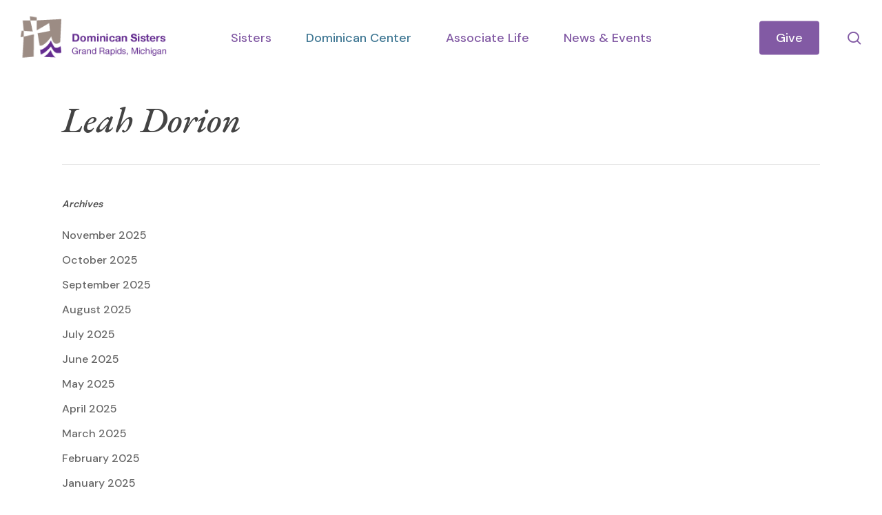

--- FILE ---
content_type: text/html; charset=UTF-8
request_url: https://www.grdominicans.org/tag/leah-dorion/
body_size: 14691
content:
<!doctype html>
<html lang="en-US" class="no-js">
<head>
	<meta charset="UTF-8">
	<meta name="viewport" content="width=device-width, initial-scale=1, maximum-scale=1, user-scalable=0" /><meta name='robots' content='index, follow, max-image-preview:large, max-snippet:-1, max-video-preview:-1' />
	<style>img:is([sizes="auto" i], [sizes^="auto," i]) { contain-intrinsic-size: 3000px 1500px }</style>
	
	<!-- This site is optimized with the Yoast SEO Premium plugin v26.3 (Yoast SEO v26.3) - https://yoast.com/wordpress/plugins/seo/ -->
	<title>Leah Dorion Archives - Dominican Sisters Of Grand Rapids</title>
	<link rel="canonical" href="https://www.grdominicans.org/tag/leah-dorion/" />
	<meta property="og:locale" content="en_US" />
	<meta property="og:type" content="article" />
	<meta property="og:title" content="Leah Dorion Archives" />
	<meta property="og:url" content="https://www.grdominicans.org/tag/leah-dorion/" />
	<meta property="og:site_name" content="Dominican Sisters Of Grand Rapids" />
	<meta name="twitter:card" content="summary_large_image" />
	<script type="application/ld+json" class="yoast-schema-graph">{"@context":"https://schema.org","@graph":[{"@type":"CollectionPage","@id":"https://www.grdominicans.org/tag/leah-dorion/","url":"https://www.grdominicans.org/tag/leah-dorion/","name":"Leah Dorion Archives - Dominican Sisters Of Grand Rapids","isPartOf":{"@id":"https://www.grdominicans.org/#website"},"breadcrumb":{"@id":"https://www.grdominicans.org/tag/leah-dorion/#breadcrumb"},"inLanguage":"en-US"},{"@type":"BreadcrumbList","@id":"https://www.grdominicans.org/tag/leah-dorion/#breadcrumb","itemListElement":[{"@type":"ListItem","position":1,"name":"Home","item":"https://www.grdominicans.org/"},{"@type":"ListItem","position":2,"name":"Leah Dorion"}]},{"@type":"WebSite","@id":"https://www.grdominicans.org/#website","url":"https://www.grdominicans.org/","name":"Dominican Sisters Of Grand Rapids","description":"","potentialAction":[{"@type":"SearchAction","target":{"@type":"EntryPoint","urlTemplate":"https://www.grdominicans.org/?s={search_term_string}"},"query-input":{"@type":"PropertyValueSpecification","valueRequired":true,"valueName":"search_term_string"}}],"inLanguage":"en-US"}]}</script>
	<!-- / Yoast SEO Premium plugin. -->


<link rel='dns-prefetch' href='//fonts.googleapis.com' />
<link rel="alternate" type="application/rss+xml" title="Dominican Sisters Of Grand Rapids &raquo; Feed" href="https://www.grdominicans.org/feed/" />
<link rel="alternate" type="application/rss+xml" title="Dominican Sisters Of Grand Rapids &raquo; Comments Feed" href="https://www.grdominicans.org/comments/feed/" />
<link rel="alternate" type="application/rss+xml" title="Dominican Sisters Of Grand Rapids &raquo; Leah Dorion Tag Feed" href="https://www.grdominicans.org/tag/leah-dorion/feed/" />
<script type="text/javascript">
/* <![CDATA[ */
window._wpemojiSettings = {"baseUrl":"https:\/\/s.w.org\/images\/core\/emoji\/16.0.1\/72x72\/","ext":".png","svgUrl":"https:\/\/s.w.org\/images\/core\/emoji\/16.0.1\/svg\/","svgExt":".svg","source":{"concatemoji":"https:\/\/www.grdominicans.org\/wp-includes\/js\/wp-emoji-release.min.js?ver=6.8.3"}};
/*! This file is auto-generated */
!function(s,n){var o,i,e;function c(e){try{var t={supportTests:e,timestamp:(new Date).valueOf()};sessionStorage.setItem(o,JSON.stringify(t))}catch(e){}}function p(e,t,n){e.clearRect(0,0,e.canvas.width,e.canvas.height),e.fillText(t,0,0);var t=new Uint32Array(e.getImageData(0,0,e.canvas.width,e.canvas.height).data),a=(e.clearRect(0,0,e.canvas.width,e.canvas.height),e.fillText(n,0,0),new Uint32Array(e.getImageData(0,0,e.canvas.width,e.canvas.height).data));return t.every(function(e,t){return e===a[t]})}function u(e,t){e.clearRect(0,0,e.canvas.width,e.canvas.height),e.fillText(t,0,0);for(var n=e.getImageData(16,16,1,1),a=0;a<n.data.length;a++)if(0!==n.data[a])return!1;return!0}function f(e,t,n,a){switch(t){case"flag":return n(e,"\ud83c\udff3\ufe0f\u200d\u26a7\ufe0f","\ud83c\udff3\ufe0f\u200b\u26a7\ufe0f")?!1:!n(e,"\ud83c\udde8\ud83c\uddf6","\ud83c\udde8\u200b\ud83c\uddf6")&&!n(e,"\ud83c\udff4\udb40\udc67\udb40\udc62\udb40\udc65\udb40\udc6e\udb40\udc67\udb40\udc7f","\ud83c\udff4\u200b\udb40\udc67\u200b\udb40\udc62\u200b\udb40\udc65\u200b\udb40\udc6e\u200b\udb40\udc67\u200b\udb40\udc7f");case"emoji":return!a(e,"\ud83e\udedf")}return!1}function g(e,t,n,a){var r="undefined"!=typeof WorkerGlobalScope&&self instanceof WorkerGlobalScope?new OffscreenCanvas(300,150):s.createElement("canvas"),o=r.getContext("2d",{willReadFrequently:!0}),i=(o.textBaseline="top",o.font="600 32px Arial",{});return e.forEach(function(e){i[e]=t(o,e,n,a)}),i}function t(e){var t=s.createElement("script");t.src=e,t.defer=!0,s.head.appendChild(t)}"undefined"!=typeof Promise&&(o="wpEmojiSettingsSupports",i=["flag","emoji"],n.supports={everything:!0,everythingExceptFlag:!0},e=new Promise(function(e){s.addEventListener("DOMContentLoaded",e,{once:!0})}),new Promise(function(t){var n=function(){try{var e=JSON.parse(sessionStorage.getItem(o));if("object"==typeof e&&"number"==typeof e.timestamp&&(new Date).valueOf()<e.timestamp+604800&&"object"==typeof e.supportTests)return e.supportTests}catch(e){}return null}();if(!n){if("undefined"!=typeof Worker&&"undefined"!=typeof OffscreenCanvas&&"undefined"!=typeof URL&&URL.createObjectURL&&"undefined"!=typeof Blob)try{var e="postMessage("+g.toString()+"("+[JSON.stringify(i),f.toString(),p.toString(),u.toString()].join(",")+"));",a=new Blob([e],{type:"text/javascript"}),r=new Worker(URL.createObjectURL(a),{name:"wpTestEmojiSupports"});return void(r.onmessage=function(e){c(n=e.data),r.terminate(),t(n)})}catch(e){}c(n=g(i,f,p,u))}t(n)}).then(function(e){for(var t in e)n.supports[t]=e[t],n.supports.everything=n.supports.everything&&n.supports[t],"flag"!==t&&(n.supports.everythingExceptFlag=n.supports.everythingExceptFlag&&n.supports[t]);n.supports.everythingExceptFlag=n.supports.everythingExceptFlag&&!n.supports.flag,n.DOMReady=!1,n.readyCallback=function(){n.DOMReady=!0}}).then(function(){return e}).then(function(){var e;n.supports.everything||(n.readyCallback(),(e=n.source||{}).concatemoji?t(e.concatemoji):e.wpemoji&&e.twemoji&&(t(e.twemoji),t(e.wpemoji)))}))}((window,document),window._wpemojiSettings);
/* ]]> */
</script>
<style id='wp-emoji-styles-inline-css' type='text/css'>

	img.wp-smiley, img.emoji {
		display: inline !important;
		border: none !important;
		box-shadow: none !important;
		height: 1em !important;
		width: 1em !important;
		margin: 0 0.07em !important;
		vertical-align: -0.1em !important;
		background: none !important;
		padding: 0 !important;
	}
</style>
<link rel='stylesheet' id='wp-block-library-css' href='https://www.grdominicans.org/wp-includes/css/dist/block-library/style.min.css?ver=6.8.3' type='text/css' media='all' />
<style id='global-styles-inline-css' type='text/css'>
:root{--wp--preset--aspect-ratio--square: 1;--wp--preset--aspect-ratio--4-3: 4/3;--wp--preset--aspect-ratio--3-4: 3/4;--wp--preset--aspect-ratio--3-2: 3/2;--wp--preset--aspect-ratio--2-3: 2/3;--wp--preset--aspect-ratio--16-9: 16/9;--wp--preset--aspect-ratio--9-16: 9/16;--wp--preset--color--black: #000000;--wp--preset--color--cyan-bluish-gray: #abb8c3;--wp--preset--color--white: #ffffff;--wp--preset--color--pale-pink: #f78da7;--wp--preset--color--vivid-red: #cf2e2e;--wp--preset--color--luminous-vivid-orange: #ff6900;--wp--preset--color--luminous-vivid-amber: #fcb900;--wp--preset--color--light-green-cyan: #7bdcb5;--wp--preset--color--vivid-green-cyan: #00d084;--wp--preset--color--pale-cyan-blue: #8ed1fc;--wp--preset--color--vivid-cyan-blue: #0693e3;--wp--preset--color--vivid-purple: #9b51e0;--wp--preset--gradient--vivid-cyan-blue-to-vivid-purple: linear-gradient(135deg,rgba(6,147,227,1) 0%,rgb(155,81,224) 100%);--wp--preset--gradient--light-green-cyan-to-vivid-green-cyan: linear-gradient(135deg,rgb(122,220,180) 0%,rgb(0,208,130) 100%);--wp--preset--gradient--luminous-vivid-amber-to-luminous-vivid-orange: linear-gradient(135deg,rgba(252,185,0,1) 0%,rgba(255,105,0,1) 100%);--wp--preset--gradient--luminous-vivid-orange-to-vivid-red: linear-gradient(135deg,rgba(255,105,0,1) 0%,rgb(207,46,46) 100%);--wp--preset--gradient--very-light-gray-to-cyan-bluish-gray: linear-gradient(135deg,rgb(238,238,238) 0%,rgb(169,184,195) 100%);--wp--preset--gradient--cool-to-warm-spectrum: linear-gradient(135deg,rgb(74,234,220) 0%,rgb(151,120,209) 20%,rgb(207,42,186) 40%,rgb(238,44,130) 60%,rgb(251,105,98) 80%,rgb(254,248,76) 100%);--wp--preset--gradient--blush-light-purple: linear-gradient(135deg,rgb(255,206,236) 0%,rgb(152,150,240) 100%);--wp--preset--gradient--blush-bordeaux: linear-gradient(135deg,rgb(254,205,165) 0%,rgb(254,45,45) 50%,rgb(107,0,62) 100%);--wp--preset--gradient--luminous-dusk: linear-gradient(135deg,rgb(255,203,112) 0%,rgb(199,81,192) 50%,rgb(65,88,208) 100%);--wp--preset--gradient--pale-ocean: linear-gradient(135deg,rgb(255,245,203) 0%,rgb(182,227,212) 50%,rgb(51,167,181) 100%);--wp--preset--gradient--electric-grass: linear-gradient(135deg,rgb(202,248,128) 0%,rgb(113,206,126) 100%);--wp--preset--gradient--midnight: linear-gradient(135deg,rgb(2,3,129) 0%,rgb(40,116,252) 100%);--wp--preset--font-size--small: 13px;--wp--preset--font-size--medium: 20px;--wp--preset--font-size--large: 36px;--wp--preset--font-size--x-large: 42px;--wp--preset--spacing--20: 0.44rem;--wp--preset--spacing--30: 0.67rem;--wp--preset--spacing--40: 1rem;--wp--preset--spacing--50: 1.5rem;--wp--preset--spacing--60: 2.25rem;--wp--preset--spacing--70: 3.38rem;--wp--preset--spacing--80: 5.06rem;--wp--preset--shadow--natural: 6px 6px 9px rgba(0, 0, 0, 0.2);--wp--preset--shadow--deep: 12px 12px 50px rgba(0, 0, 0, 0.4);--wp--preset--shadow--sharp: 6px 6px 0px rgba(0, 0, 0, 0.2);--wp--preset--shadow--outlined: 6px 6px 0px -3px rgba(255, 255, 255, 1), 6px 6px rgba(0, 0, 0, 1);--wp--preset--shadow--crisp: 6px 6px 0px rgba(0, 0, 0, 1);}:root { --wp--style--global--content-size: 1300px;--wp--style--global--wide-size: 1300px; }:where(body) { margin: 0; }.wp-site-blocks > .alignleft { float: left; margin-right: 2em; }.wp-site-blocks > .alignright { float: right; margin-left: 2em; }.wp-site-blocks > .aligncenter { justify-content: center; margin-left: auto; margin-right: auto; }:where(.is-layout-flex){gap: 0.5em;}:where(.is-layout-grid){gap: 0.5em;}.is-layout-flow > .alignleft{float: left;margin-inline-start: 0;margin-inline-end: 2em;}.is-layout-flow > .alignright{float: right;margin-inline-start: 2em;margin-inline-end: 0;}.is-layout-flow > .aligncenter{margin-left: auto !important;margin-right: auto !important;}.is-layout-constrained > .alignleft{float: left;margin-inline-start: 0;margin-inline-end: 2em;}.is-layout-constrained > .alignright{float: right;margin-inline-start: 2em;margin-inline-end: 0;}.is-layout-constrained > .aligncenter{margin-left: auto !important;margin-right: auto !important;}.is-layout-constrained > :where(:not(.alignleft):not(.alignright):not(.alignfull)){max-width: var(--wp--style--global--content-size);margin-left: auto !important;margin-right: auto !important;}.is-layout-constrained > .alignwide{max-width: var(--wp--style--global--wide-size);}body .is-layout-flex{display: flex;}.is-layout-flex{flex-wrap: wrap;align-items: center;}.is-layout-flex > :is(*, div){margin: 0;}body .is-layout-grid{display: grid;}.is-layout-grid > :is(*, div){margin: 0;}body{padding-top: 0px;padding-right: 0px;padding-bottom: 0px;padding-left: 0px;}:root :where(.wp-element-button, .wp-block-button__link){background-color: #32373c;border-width: 0;color: #fff;font-family: inherit;font-size: inherit;line-height: inherit;padding: calc(0.667em + 2px) calc(1.333em + 2px);text-decoration: none;}.has-black-color{color: var(--wp--preset--color--black) !important;}.has-cyan-bluish-gray-color{color: var(--wp--preset--color--cyan-bluish-gray) !important;}.has-white-color{color: var(--wp--preset--color--white) !important;}.has-pale-pink-color{color: var(--wp--preset--color--pale-pink) !important;}.has-vivid-red-color{color: var(--wp--preset--color--vivid-red) !important;}.has-luminous-vivid-orange-color{color: var(--wp--preset--color--luminous-vivid-orange) !important;}.has-luminous-vivid-amber-color{color: var(--wp--preset--color--luminous-vivid-amber) !important;}.has-light-green-cyan-color{color: var(--wp--preset--color--light-green-cyan) !important;}.has-vivid-green-cyan-color{color: var(--wp--preset--color--vivid-green-cyan) !important;}.has-pale-cyan-blue-color{color: var(--wp--preset--color--pale-cyan-blue) !important;}.has-vivid-cyan-blue-color{color: var(--wp--preset--color--vivid-cyan-blue) !important;}.has-vivid-purple-color{color: var(--wp--preset--color--vivid-purple) !important;}.has-black-background-color{background-color: var(--wp--preset--color--black) !important;}.has-cyan-bluish-gray-background-color{background-color: var(--wp--preset--color--cyan-bluish-gray) !important;}.has-white-background-color{background-color: var(--wp--preset--color--white) !important;}.has-pale-pink-background-color{background-color: var(--wp--preset--color--pale-pink) !important;}.has-vivid-red-background-color{background-color: var(--wp--preset--color--vivid-red) !important;}.has-luminous-vivid-orange-background-color{background-color: var(--wp--preset--color--luminous-vivid-orange) !important;}.has-luminous-vivid-amber-background-color{background-color: var(--wp--preset--color--luminous-vivid-amber) !important;}.has-light-green-cyan-background-color{background-color: var(--wp--preset--color--light-green-cyan) !important;}.has-vivid-green-cyan-background-color{background-color: var(--wp--preset--color--vivid-green-cyan) !important;}.has-pale-cyan-blue-background-color{background-color: var(--wp--preset--color--pale-cyan-blue) !important;}.has-vivid-cyan-blue-background-color{background-color: var(--wp--preset--color--vivid-cyan-blue) !important;}.has-vivid-purple-background-color{background-color: var(--wp--preset--color--vivid-purple) !important;}.has-black-border-color{border-color: var(--wp--preset--color--black) !important;}.has-cyan-bluish-gray-border-color{border-color: var(--wp--preset--color--cyan-bluish-gray) !important;}.has-white-border-color{border-color: var(--wp--preset--color--white) !important;}.has-pale-pink-border-color{border-color: var(--wp--preset--color--pale-pink) !important;}.has-vivid-red-border-color{border-color: var(--wp--preset--color--vivid-red) !important;}.has-luminous-vivid-orange-border-color{border-color: var(--wp--preset--color--luminous-vivid-orange) !important;}.has-luminous-vivid-amber-border-color{border-color: var(--wp--preset--color--luminous-vivid-amber) !important;}.has-light-green-cyan-border-color{border-color: var(--wp--preset--color--light-green-cyan) !important;}.has-vivid-green-cyan-border-color{border-color: var(--wp--preset--color--vivid-green-cyan) !important;}.has-pale-cyan-blue-border-color{border-color: var(--wp--preset--color--pale-cyan-blue) !important;}.has-vivid-cyan-blue-border-color{border-color: var(--wp--preset--color--vivid-cyan-blue) !important;}.has-vivid-purple-border-color{border-color: var(--wp--preset--color--vivid-purple) !important;}.has-vivid-cyan-blue-to-vivid-purple-gradient-background{background: var(--wp--preset--gradient--vivid-cyan-blue-to-vivid-purple) !important;}.has-light-green-cyan-to-vivid-green-cyan-gradient-background{background: var(--wp--preset--gradient--light-green-cyan-to-vivid-green-cyan) !important;}.has-luminous-vivid-amber-to-luminous-vivid-orange-gradient-background{background: var(--wp--preset--gradient--luminous-vivid-amber-to-luminous-vivid-orange) !important;}.has-luminous-vivid-orange-to-vivid-red-gradient-background{background: var(--wp--preset--gradient--luminous-vivid-orange-to-vivid-red) !important;}.has-very-light-gray-to-cyan-bluish-gray-gradient-background{background: var(--wp--preset--gradient--very-light-gray-to-cyan-bluish-gray) !important;}.has-cool-to-warm-spectrum-gradient-background{background: var(--wp--preset--gradient--cool-to-warm-spectrum) !important;}.has-blush-light-purple-gradient-background{background: var(--wp--preset--gradient--blush-light-purple) !important;}.has-blush-bordeaux-gradient-background{background: var(--wp--preset--gradient--blush-bordeaux) !important;}.has-luminous-dusk-gradient-background{background: var(--wp--preset--gradient--luminous-dusk) !important;}.has-pale-ocean-gradient-background{background: var(--wp--preset--gradient--pale-ocean) !important;}.has-electric-grass-gradient-background{background: var(--wp--preset--gradient--electric-grass) !important;}.has-midnight-gradient-background{background: var(--wp--preset--gradient--midnight) !important;}.has-small-font-size{font-size: var(--wp--preset--font-size--small) !important;}.has-medium-font-size{font-size: var(--wp--preset--font-size--medium) !important;}.has-large-font-size{font-size: var(--wp--preset--font-size--large) !important;}.has-x-large-font-size{font-size: var(--wp--preset--font-size--x-large) !important;}
:where(.wp-block-post-template.is-layout-flex){gap: 1.25em;}:where(.wp-block-post-template.is-layout-grid){gap: 1.25em;}
:where(.wp-block-columns.is-layout-flex){gap: 2em;}:where(.wp-block-columns.is-layout-grid){gap: 2em;}
:root :where(.wp-block-pullquote){font-size: 1.5em;line-height: 1.6;}
</style>
<link rel='stylesheet' id='search-filter-plugin-styles-css' href='https://www.grdominicans.org/wp-content/plugins/search-filter-pro/public/assets/css/search-filter.min.css?ver=2.5.21' type='text/css' media='all' />
<link rel='stylesheet' id='font-awesome-css' href='https://www.grdominicans.org/wp-content/themes/salient/css/font-awesome-legacy.min.css?ver=4.7.1' type='text/css' media='all' />
<link rel='stylesheet' id='salient-grid-system-css' href='https://www.grdominicans.org/wp-content/themes/salient/css/build/grid-system.css?ver=17.4.1' type='text/css' media='all' />
<link rel='stylesheet' id='main-styles-css' href='https://www.grdominicans.org/wp-content/themes/salient/css/build/style.css?ver=17.4.1' type='text/css' media='all' />
<link rel='stylesheet' id='nectar-header-layout-centered-menu-css' href='https://www.grdominicans.org/wp-content/themes/salient/css/build/header/header-layout-centered-menu.css?ver=17.4.1' type='text/css' media='all' />
<link rel='stylesheet' id='nectar_default_font_open_sans-css' href='https://fonts.googleapis.com/css?family=Open+Sans%3A300%2C400%2C600%2C700&#038;subset=latin%2Clatin-ext' type='text/css' media='all' />
<link rel='stylesheet' id='nectar-blog-auto-masonry-meta-overlaid-spaced-css' href='https://www.grdominicans.org/wp-content/themes/salient/css/build/blog/auto-masonry-meta-overlaid-spaced.css?ver=17.4.1' type='text/css' media='all' />
<link rel='stylesheet' id='responsive-css' href='https://www.grdominicans.org/wp-content/themes/salient/css/build/responsive.css?ver=17.4.1' type='text/css' media='all' />
<link rel='stylesheet' id='skin-material-css' href='https://www.grdominicans.org/wp-content/themes/salient/css/build/skin-material.css?ver=17.4.1' type='text/css' media='all' />
<link rel='stylesheet' id='salient-wp-menu-dynamic-css' href='https://www.grdominicans.org/wp-content/uploads/salient/menu-dynamic.css?ver=64782' type='text/css' media='all' />
<link rel='stylesheet' id='js_composer_front-css' href='https://www.grdominicans.org/wp-content/themes/salient/css/build/plugins/js_composer.css?ver=17.4.1' type='text/css' media='all' />
<link rel='stylesheet' id='dynamic-css-css' href='https://www.grdominicans.org/wp-content/themes/salient/css/salient-dynamic-styles.css?ver=69303' type='text/css' media='all' />
<style id='dynamic-css-inline-css' type='text/css'>
body[data-bg-header="true"].category .container-wrap,body[data-bg-header="true"].author .container-wrap,body[data-bg-header="true"].date .container-wrap,body[data-bg-header="true"].blog .container-wrap{padding-top:var(--container-padding)!important}.archive.author .row .col.section-title span,.archive.category .row .col.section-title span,.archive.tag .row .col.section-title span,.archive.date .row .col.section-title span{padding-left:0}body.author #page-header-wrap #page-header-bg,body.category #page-header-wrap #page-header-bg,body.tag #page-header-wrap #page-header-bg,body.date #page-header-wrap #page-header-bg{height:auto;padding-top:8%;padding-bottom:8%;}.archive #page-header-wrap{height:auto;}.archive.category .row .col.section-title p,.archive.tag .row .col.section-title p{margin-top:10px;}body[data-bg-header="true"].archive .container-wrap.meta_overlaid_blog,body[data-bg-header="true"].category .container-wrap.meta_overlaid_blog,body[data-bg-header="true"].author .container-wrap.meta_overlaid_blog,body[data-bg-header="true"].date .container-wrap.meta_overlaid_blog{padding-top:0!important;}#page-header-bg[data-alignment="center"] .span_6 p{margin:0 auto;}body.archive #page-header-bg:not(.fullscreen-header) .span_6{position:relative;-webkit-transform:none;transform:none;top:0;}.blog-archive-header .nectar-author-gravatar img{width:125px;border-radius:100px;}.blog-archive-header .container .span_12 p{font-size:min(max(calc(1.3vw),16px),20px);line-height:1.5;margin-top:.5em;}body .page-header-no-bg.color-bg{padding:5% 0;}@media only screen and (max-width:999px){body .page-header-no-bg.color-bg{padding:7% 0;}}@media only screen and (max-width:690px){body .page-header-no-bg.color-bg{padding:9% 0;}.blog-archive-header .nectar-author-gravatar img{width:75px;}}.blog-archive-header.color-bg .col.section-title{border-bottom:0;padding:0;}.blog-archive-header.color-bg *{color:inherit!important;}.nectar-archive-tax-count{position:relative;padding:.5em;transform:translateX(0.25em) translateY(-0.75em);font-size:clamp(14px,0.3em,20px);display:inline-block;vertical-align:super;}.nectar-archive-tax-count:before{content:"";display:block;padding-bottom:100%;width:100%;position:absolute;top:50%;left:50%;transform:translate(-50%,-50%);border-radius:100px;background-color:currentColor;opacity:0.1;}@media only screen and (min-width:1000px){body #ajax-content-wrap.no-scroll{min-height:calc(100vh - 110px);height:calc(100vh - 110px)!important;}}@media only screen and (min-width:1000px){#page-header-wrap.fullscreen-header,#page-header-wrap.fullscreen-header #page-header-bg,html:not(.nectar-box-roll-loaded) .nectar-box-roll > #page-header-bg.fullscreen-header,.nectar_fullscreen_zoom_recent_projects,#nectar_fullscreen_rows:not(.afterLoaded) > div{height:calc(100vh - 109px);}.wpb_row.vc_row-o-full-height.top-level,.wpb_row.vc_row-o-full-height.top-level > .col.span_12{min-height:calc(100vh - 109px);}html:not(.nectar-box-roll-loaded) .nectar-box-roll > #page-header-bg.fullscreen-header{top:110px;}.nectar-slider-wrap[data-fullscreen="true"]:not(.loaded),.nectar-slider-wrap[data-fullscreen="true"]:not(.loaded) .swiper-container{height:calc(100vh - 108px)!important;}.admin-bar .nectar-slider-wrap[data-fullscreen="true"]:not(.loaded),.admin-bar .nectar-slider-wrap[data-fullscreen="true"]:not(.loaded) .swiper-container{height:calc(100vh - 108px - 32px)!important;}}.admin-bar[class*="page-template-template-no-header"] .wpb_row.vc_row-o-full-height.top-level,.admin-bar[class*="page-template-template-no-header"] .wpb_row.vc_row-o-full-height.top-level > .col.span_12{min-height:calc(100vh - 32px);}body[class*="page-template-template-no-header"] .wpb_row.vc_row-o-full-height.top-level,body[class*="page-template-template-no-header"] .wpb_row.vc_row-o-full-height.top-level > .col.span_12{min-height:100vh;}@media only screen and (max-width:999px){.using-mobile-browser #nectar_fullscreen_rows:not(.afterLoaded):not([data-mobile-disable="on"]) > div{height:calc(100vh - 116px);}.using-mobile-browser .wpb_row.vc_row-o-full-height.top-level,.using-mobile-browser .wpb_row.vc_row-o-full-height.top-level > .col.span_12,[data-permanent-transparent="1"].using-mobile-browser .wpb_row.vc_row-o-full-height.top-level,[data-permanent-transparent="1"].using-mobile-browser .wpb_row.vc_row-o-full-height.top-level > .col.span_12{min-height:calc(100vh - 116px);}html:not(.nectar-box-roll-loaded) .nectar-box-roll > #page-header-bg.fullscreen-header,.nectar_fullscreen_zoom_recent_projects,.nectar-slider-wrap[data-fullscreen="true"]:not(.loaded),.nectar-slider-wrap[data-fullscreen="true"]:not(.loaded) .swiper-container,#nectar_fullscreen_rows:not(.afterLoaded):not([data-mobile-disable="on"]) > div{height:calc(100vh - 63px);}.wpb_row.vc_row-o-full-height.top-level,.wpb_row.vc_row-o-full-height.top-level > .col.span_12{min-height:calc(100vh - 63px);}body[data-transparent-header="false"] #ajax-content-wrap.no-scroll{min-height:calc(100vh - 63px);height:calc(100vh - 63px);}}.nectar_icon_wrap i{vertical-align:middle;top:0;}.nectar_icon_wrap i[class*="nectar-brands"]{display:inline-block;}.wpb_wrapper > .nectar_icon_wrap{margin-bottom:0;}.nectar_icon_wrap i{transition:color .25s ease;}.nectar_icon_wrap path{transition:fill .25s ease;}.nectar-pulsate i{display:block;border-radius:200px;background-color:currentColor;position:relative;}.nectar-pulsate i:after{display:block;position:absolute;top:50%;left:50%;content:"";width:100%;height:100%;margin:-50% auto auto -50%;-webkit-transform-origin:50% 50%;transform-origin:50% 50%;border-radius:50%;background-color:currentColor;opacity:1;z-index:11;pointer-events:none;animation:nectar_pulsate 2s cubic-bezier(.2,1,.2,1) infinite;}@keyframes nectar_pulsate{0%{opacity:0.6;transform:scale(1);}100%{opacity:0;transform:scale(3);}}.nectar_icon_wrap[data-style*="default"][data-color*="extra-color-gradient"] .nectar_icon i{border-radius:0!important;text-align:center;}.nectar_icon_wrap[data-style*="default"][data-color*="extra-color-gradient"] .nectar_icon i:before{vertical-align:top;}.nectar_icon_wrap[data-style*="default"][data-color*="extra-color-gradient"] .nectar_icon i[class*="fa-"],.nectar_icon_wrap[data-style*="default"][data-color*="extra-color-gradient"] .nectar_icon i[class^="icon-"]{vertical-align:baseline;}.img-with-aniamtion-wrap.custom-width-200px .inner{max-width:200px;}.screen-reader-text,.nectar-skip-to-content:not(:focus){border:0;clip:rect(1px,1px,1px,1px);clip-path:inset(50%);height:1px;margin:-1px;overflow:hidden;padding:0;position:absolute!important;width:1px;word-wrap:normal!important;}.row .col img:not([srcset]){width:auto;}.row .col img.img-with-animation.nectar-lazy:not([srcset]){width:100%;}
/* Hide Post Title on CPT Pages */
.single-portfolio .heading-title {
    display: none;
}

/* Hide Nav Description On Mobile */

#slide-out-widget-area .inner .off-canvas-menu-container li a .item_desc {
    display: none;
}

#slide-out-widget-area .widget h4 {
    font-family: 'EB Garamond' !important;
    font-weight: 500 !important;
}

/* Blog Pull Quote */

.wp-block-pullquote {
    box-sizing: border-box;
    margin: 0 0 1em;
    overflow-wrap: break-word;
    padding: 2em 0;
    text-align: center;
}

/* Search and Filter Form Display */

.searchandfilter > ul > li {
	display: inline-block;
	vertical-align: top;
	padding: 0 20px;
	margin-bottom: 10px;
}
	
	.cl-template a {
    font-family: 'EB Garamond' !important;
    text-transform: none;
    font-weight: 300 !important;
    transition: 0.2s ease-in-out;
}

.cl-template a:hover {
    text-decoration: none !important;
    font-style: italic !important;
    opacity: 0.7;
}

#search-filter-form-3805.searchandfilter ul {
    display: flex;
    flex-direction: column;
    flex-wrap: wrap;
    margin: 0;
    padding: 0;
}

#search-filter-form-476.searchandfilter ul {
    display: flex;
    flex-direction: column;
    flex-wrap: wrap;
    margin: 0;
    padding: 0;
}

#search-filter-form-502.searchandfilter ul {
    display: flex;
    flex-direction: column;
    flex-wrap: wrap;
    margin: 0;
    padding: 0;
}


#search-filter-form-3805.searchandfilter ul li:first-child {
    padding-left: 0 !important;
}

#search-filter-form-476.searchandfilter ul li:first-child {
    padding-left: 0 !important;
}

#search-filter-form-502.searchandfilter ul li:first-child {
    padding-left: 0 !important;
}

#search-filter-form-464.searchandfilter ul li:first-child {
    padding-left: 0 !important;
}

#search-filter-form-3805.searchandfilter ul li {
    flex: 1;
}

#search-filter-form-476.searchandfilter ul li {
    flex: 1;
}

#search-filter-form-502.searchandfilter ul li {
    flex: 1;
}

#search-filter-form-464.searchandfilter ul li {
    flex: 1;
}

#search-filter-form-3805.searchandfilter ul li label {
    width: 100%;
}

#search-filter-form-476.searchandfilter ul li label {
    width: 100%;
}

#search-filter-form-502.searchandfilter ul li label {
    width: 100%;
}

#search-filter-form-464.searchandfilter ul li label {
    width: 100%;
}

#search-filter-form-3805.searchandfilter ul li {
    padding-right: 10px;
    padding-left: 10px;
}

#search-filter-form-476.searchandfilter ul li {
    padding-right: 10px;
    padding-left: 10px;
}

#search-filter-form-502.searchandfilter ul li {
    padding-right: 10px;
    padding-left: 10px;
}

#search-filter-form-464.searchandfilter ul li {
    padding-right: 10px;
    padding-left: 10px;
}

@media only screen and (min-width: 768px) {
    
#search-filter-form-3805.searchandfilter ul {
    flex-direction: row;
    justify-content: space-between;
    padding: 0px !important;
    
}

#search-filter-form-476.searchandfilter ul {
    flex-direction: row;
    justify-content: space-between;
    padding: 0px !important;
    
}

#search-filter-form-502.searchandfilter ul {
    flex-direction: row;
    justify-content: space-between;
    padding: 0px !important;
    
}

#search-filter-form-464.searchandfilter ul {
    flex-direction: row;
    justify-content: space-between;
    padding: 0px !important;
    
}

.searchandfilter > ul > li {
    display: inline-block;
    vertical-align: top;
    padding: 0px;
    margin-bottom: 0px;
}


}



@media only screen and (max-width: 690px) {

/* Portfolio Heading Line height */    

body.single-portfolio .row .col.section-title.span_12 h1 {
    width: 280px;
    margin: 0 auto;
    line-height: 50px;
}
/* Post Individual */

#page-header-bg[data-post-hs="default_minimal"] .inner-wrap > a:not(:hover) {
    display: none;
}


}

/*Removes The Portfolio Page Title*/

.single-portfolio .row .col.section-title h1 {
    display: none !important;
}

.post-featured-img img  {
    display: none;
}

.nectar-button span {
  font-size: 16px;
}

/* Post Individual */

body #page-header-bg .span_6 span.subheader, #page-header-bg span.result-num, body .row .col.section-title > span, .page-header-no-bg .col.section-title h1 > span, .nectar-box-roll .overlaid-content .subheader {
    display: none;
}

/* Gravity Forms */

body .gform_wrapper .gform_footer input[type=submit] {
    color: #ffffff !important;
    background-color: #cc9f26 !important;
    font-family: 'DM Sans' !important;
    letter-spacing: 2px !important;
    font-weight: 700 !important;
}

.single-program-retreat .heading-title{display: none;}

.material.woocommerce-page[data-form-style=default] input#coupon_code, input[type=date], input[type=email], input[type=number], input[type=password], input[type=search], input[type=tel], input[type=text], input[type=url], select, textarea {
    background-color: #d9dde3;
    border-radius: 4px;
    border: 2px solid transparent;
}
</style>
<link rel='stylesheet' id='salient-child-style-css' href='https://www.grdominicans.org/wp-content/themes/salient-child/style.css?ver=17.4.1' type='text/css' media='all' />
<link rel='stylesheet' id='custom-layouts-styles-css' href='https://www.grdominicans.org/wp-content/uploads/custom-layouts/style.css?ver=29' type='text/css' media='all' />
<link rel='stylesheet' id='redux-google-fonts-salient_redux-css' href='https://fonts.googleapis.com/css?family=EB+Garamond%3A500italic%2C500%7CDM+Sans%3A500%2C600&#038;ver=6.8.3' type='text/css' media='all' />
<script type="text/javascript" src="https://www.grdominicans.org/wp-includes/js/jquery/jquery.min.js?ver=3.7.1" id="jquery-core-js"></script>
<script type="text/javascript" src="https://www.grdominicans.org/wp-includes/js/jquery/jquery-migrate.min.js?ver=3.4.1" id="jquery-migrate-js"></script>
<script type="text/javascript" id="search-filter-plugin-build-js-extra">
/* <![CDATA[ */
var SF_LDATA = {"ajax_url":"https:\/\/www.grdominicans.org\/wp-admin\/admin-ajax.php","home_url":"https:\/\/www.grdominicans.org\/","extensions":[]};
/* ]]> */
</script>
<script type="text/javascript" src="https://www.grdominicans.org/wp-content/plugins/search-filter-pro/public/assets/js/search-filter-build.min.js?ver=2.5.21" id="search-filter-plugin-build-js"></script>
<script type="text/javascript" src="https://www.grdominicans.org/wp-content/plugins/search-filter-pro/public/assets/js/chosen.jquery.min.js?ver=2.5.21" id="search-filter-plugin-chosen-js"></script>
<script></script><link rel="https://api.w.org/" href="https://www.grdominicans.org/wp-json/" /><link rel="alternate" title="JSON" type="application/json" href="https://www.grdominicans.org/wp-json/wp/v2/tags/1493" /><link rel="EditURI" type="application/rsd+xml" title="RSD" href="https://www.grdominicans.org/xmlrpc.php?rsd" />
<meta name="generator" content="WordPress 6.8.3" />
<script type="text/javascript"> var root = document.getElementsByTagName( "html" )[0]; root.setAttribute( "class", "js" ); </script><!-- Google tag (gtag.js) -->
<script async src="https://www.googletagmanager.com/gtag/js?id=G-VKPDB3EHCM"></script>
<script>
  window.dataLayer = window.dataLayer || [];
  function gtag(){dataLayer.push(arguments);}
  gtag('js', new Date());

  gtag('config', 'G-VKPDB3EHCM');
</script>

<script src="https://cdn.userway.org/widget.js" data-account="777eBGrvc5"></script><style type="text/css">.recentcomments a{display:inline !important;padding:0 !important;margin:0 !important;}</style><style id="bec-color-style" type="text/css">
/* Block Editor Colors generated css */
:root {
--bec-color-purple: #825aa4;
--bec-color-teal-blue: #007da0;
--bec-color-tan: #796d6c;
--bec-color-gold: #cc9f26;
}

:root .has-purple-color {
	color: var(--bec-color-purple, #825aa4) !important;
}
:root .has-purple-background-color {
	background-color: var(--bec-color-purple, #825aa4) !important;
}

:root .has-teal-blue-color {
	color: var(--bec-color-teal-blue, #007da0) !important;
}
:root .has-teal-blue-background-color {
	background-color: var(--bec-color-teal-blue, #007da0) !important;
}

:root .has-tan-color {
	color: var(--bec-color-tan, #796d6c) !important;
}
:root .has-tan-background-color {
	background-color: var(--bec-color-tan, #796d6c) !important;
}

:root .has-gold-color {
	color: var(--bec-color-gold, #cc9f26) !important;
}
:root .has-gold-background-color {
	background-color: var(--bec-color-gold, #cc9f26) !important;
}
        </style><meta name="generator" content="Powered by WPBakery Page Builder - drag and drop page builder for WordPress."/>
<link rel="icon" href="https://www.grdominicans.org/wp-content/uploads/2024/06/cropped-favicon-32x32.png" sizes="32x32" />
<link rel="icon" href="https://www.grdominicans.org/wp-content/uploads/2024/06/cropped-favicon-192x192.png" sizes="192x192" />
<link rel="apple-touch-icon" href="https://www.grdominicans.org/wp-content/uploads/2024/06/cropped-favicon-180x180.png" />
<meta name="msapplication-TileImage" content="https://www.grdominicans.org/wp-content/uploads/2024/06/cropped-favicon-270x270.png" />
<noscript><style> .wpb_animate_when_almost_visible { opacity: 1; }</style></noscript></head><body class="archive tag tag-leah-dorion tag-1493 wp-theme-salient wp-child-theme-salient-child material wpb-js-composer js-comp-ver-8.4.2 vc_responsive" data-footer-reveal="false" data-footer-reveal-shadow="none" data-header-format="centered-menu" data-body-border="off" data-boxed-style="" data-header-breakpoint="1200" data-dropdown-style="minimal" data-cae="easeInOutCubic" data-cad="750" data-megamenu-width="contained" data-aie="none" data-ls="fancybox" data-apte="standard" data-hhun="0" data-fancy-form-rcs="default" data-form-style="default" data-form-submit="default" data-is="minimal" data-button-style="slightly_rounded_shadow" data-user-account-button="false" data-flex-cols="true" data-col-gap="default" data-header-inherit-rc="false" data-header-search="true" data-animated-anchors="true" data-ajax-transitions="false" data-full-width-header="true" data-slide-out-widget-area="true" data-slide-out-widget-area-style="slide-out-from-right" data-user-set-ocm="off" data-loading-animation="none" data-bg-header="false" data-responsive="1" data-ext-responsive="true" data-ext-padding="90" data-header-resize="1" data-header-color="custom" data-transparent-header="false" data-cart="false" data-remove-m-parallax="" data-remove-m-video-bgs="" data-m-animate="0" data-force-header-trans-color="light" data-smooth-scrolling="0" data-permanent-transparent="false" >
	
	<script type="text/javascript">
	 (function(window, document) {

		document.documentElement.classList.remove("no-js");

		if(navigator.userAgent.match(/(Android|iPod|iPhone|iPad|BlackBerry|IEMobile|Opera Mini)/)) {
			document.body.className += " using-mobile-browser mobile ";
		}
		if(navigator.userAgent.match(/Mac/) && navigator.maxTouchPoints && navigator.maxTouchPoints > 2) {
			document.body.className += " using-ios-device ";
		}

		if( !("ontouchstart" in window) ) {

			var body = document.querySelector("body");
			var winW = window.innerWidth;
			var bodyW = body.clientWidth;

			if (winW > bodyW + 4) {
				body.setAttribute("style", "--scroll-bar-w: " + (winW - bodyW - 4) + "px");
			} else {
				body.setAttribute("style", "--scroll-bar-w: 0px");
			}
		}

	 })(window, document);
   </script><!-- Begin Constant Contact Active Forms -->
<script> var _ctct_m = "454a0abeeb59a6a413b68684920b4896"; </script>
<script id="signupScript" src="//static.ctctcdn.com/js/signup-form-widget/current/signup-form-widget.min.js" async defer></script>
<!-- End Constant Contact Active Forms --><a href="#ajax-content-wrap" class="nectar-skip-to-content">Skip to main content</a><div class="ocm-effect-wrap"><div class="ocm-effect-wrap-inner">	
	<div id="header-space"  data-header-mobile-fixed='1'></div> 
	
		<div id="header-outer" data-has-menu="true" data-has-buttons="yes" data-header-button_style="default" data-using-pr-menu="true" data-mobile-fixed="1" data-ptnm="false" data-lhe="animated_underline" data-user-set-bg="#ffffff" data-format="centered-menu" data-permanent-transparent="false" data-megamenu-rt="0" data-remove-fixed="0" data-header-resize="1" data-cart="false" data-transparency-option="0" data-box-shadow="large" data-shrink-num="6" data-using-secondary="0" data-using-logo="1" data-logo-height="70" data-m-logo-height="40" data-padding="20" data-full-width="true" data-condense="false" >
		
<div id="search-outer" class="nectar">
	<div id="search">
		<div class="container">
			 <div id="search-box">
				 <div class="inner-wrap">
					 <div class="col span_12">
						  <form role="search" action="https://www.grdominicans.org/" method="GET">
														 <input type="text" name="s"  value="" aria-label="Search" placeholder="Search" />
							 
						<span>Hit enter to search or ESC to close</span>
						<button aria-label="Search" class="search-box__button" type="submit">Search</button>						</form>
					</div><!--/span_12-->
				</div><!--/inner-wrap-->
			 </div><!--/search-box-->
			 <div id="close"><a href="#" role="button"><span class="screen-reader-text">Close Search</span>
				<span class="close-wrap"> <span class="close-line close-line1" role="presentation"></span> <span class="close-line close-line2" role="presentation"></span> </span>				 </a></div>
		 </div><!--/container-->
	</div><!--/search-->
</div><!--/search-outer-->

<header id="top" role="banner" aria-label="Main Menu">
	<div class="container">
		<div class="row">
			<div class="col span_3">
								<a id="logo" href="https://www.grdominicans.org" data-supplied-ml-starting-dark="false" data-supplied-ml-starting="false" data-supplied-ml="false" >
					<img class="stnd skip-lazy dark-version" width="249" height="78" alt="Dominican Sisters Of Grand Rapids" src="https://www.grdominicans.org/wp-content/uploads/2023/09/logo.png"  />				</a>
							</div><!--/span_3-->

			<div class="col span_9 col_last">
									<div class="nectar-mobile-only mobile-header"><div class="inner"><ul id="menu-main-navigation-donate-button" class="sf-menu"><li id="menu-item-77" class="menu-item menu-item-type-custom menu-item-object-custom menu-item-btn-style-button_accent-color menu-item-77"><a href="/support-us"><span class="menu-title-text">Give</span></a></li>
</ul></div></div>
									<a class="mobile-search" href="#searchbox"><span class="nectar-icon icon-salient-search" aria-hidden="true"></span><span class="screen-reader-text">search</span></a>
														<div class="slide-out-widget-area-toggle mobile-icon slide-out-from-right" data-custom-color="false" data-icon-animation="simple-transform">
						<div> <a href="#slide-out-widget-area" role="button" aria-label="Navigation Menu" aria-expanded="false" class="closed using-label">
							<i class="label">Menu</i><span aria-hidden="true"> <i class="lines-button x2"> <i class="lines"></i> </i> </span>						</a></div>
					</div>
				
									<nav aria-label="Main Menu">
													<ul class="sf-menu">
								<li id="menu-item-73" class="menu-item menu-item-type-custom menu-item-object-custom menu-item-has-children megamenu nectar-megamenu-menu-item align-left width-100 nectar-regular-menu-item menu-item-73"><a href="/dominican-sisters" aria-haspopup="true" aria-expanded="false"><span class="menu-title-text">Sisters</span></a>
<ul class="sub-menu">
	<li id="menu-item-215" class="menu-item menu-item-type-custom menu-item-object-custom megamenu-column-width-30 megamenu-column-padding-20px nectar-regular-menu-item menu-item-215"><a href="https://www.grdominicans.org/dominican-sisters/"><div class="nectar-ext-menu-item style-default"><div class="image-layer-outer hover-default"><div class="image-layer"></div><div class="color-overlay"></div></div><div class="inner-content"><span class="title inherit-h4"><span class="menu-title-text">Who We Are</span></span><span class="menu-item-desc">Dominican Sisters and Associates respond to a call to live our commitment made in baptism: to grow in the love of God.</span></div></div></a></li>
	<li id="menu-item-79" class="menu-item menu-item-type-custom menu-item-object-custom menu-item-has-children megamenu-column-padding-default nectar-regular-menu-item menu-item-79"><a href="#" aria-haspopup="true" aria-expanded="false"><span class="menu-title-text nectar-inherit-h4">What We&#8217;re About</span><span class="sf-sub-indicator"><i class="fa fa-angle-right icon-in-menu" aria-hidden="true"></i></span></a>
	<ul class="sub-menu">
		<li id="menu-item-176" class="menu-item menu-item-type-custom menu-item-object-custom menu-item-has-icon nectar-regular-menu-item menu-item-176"><a href="https://www.grdominicans.org/dominican-sisters/preaching-with-our-lives/"><i class="nectar-menu-icon fa fa-arrow-circle-right" role="presentation"></i><span class="menu-title-text">Preaching With Our Lives</span></a></li>
		<li id="menu-item-1181" class="menu-item menu-item-type-post_type menu-item-object-page menu-item-has-icon nectar-regular-menu-item menu-item-1181"><a href="https://www.grdominicans.org/peace-justice/"><i class="nectar-menu-icon fa fa-arrow-circle-right" role="presentation"></i><span class="menu-title-text">Peace &#038; Justice</span></a></li>
		<li id="menu-item-1180" class="menu-item menu-item-type-post_type menu-item-object-page menu-item-has-icon nectar-regular-menu-item menu-item-1180"><a href="https://www.grdominicans.org/care-for-creation/"><i class="nectar-menu-icon fa fa-arrow-circle-right" role="presentation"></i><span class="menu-title-text">Care For Creation</span></a></li>
		<li id="menu-item-27328" class="menu-item menu-item-type-post_type menu-item-object-page menu-item-has-icon nectar-regular-menu-item menu-item-27328"><a href="https://www.grdominicans.org/laudato-si-commitment/"><i class="nectar-menu-icon fa fa-arrow-circle-right" role="presentation"></i><span class="menu-title-text">Laudato Si’ Commitment</span></a></li>
	</ul>
</li>
	<li id="menu-item-219" class="menu-item menu-item-type-custom menu-item-object-custom menu-item-has-children nectar-regular-menu-item menu-item-219"><a href="#" aria-haspopup="true" aria-expanded="false"><span class="menu-title-text">&#8211;</span><span class="sf-sub-indicator"><i class="fa fa-angle-right icon-in-menu" aria-hidden="true"></i></span></a>
	<ul class="sub-menu">
		<li id="menu-item-436" class="menu-item menu-item-type-post_type menu-item-object-page nectar-regular-menu-item menu-item-436"><a href="https://www.grdominicans.org/dominican-sisters/our-sisters/"><span class="menu-title-text nectar-inherit-h4">Our Sisters</span></a></li>
		<li id="menu-item-186" class="menu-item menu-item-type-custom menu-item-object-custom nectar-regular-menu-item menu-item-186"><a href="/vocations/"><span class="menu-title-text nectar-inherit-h4">Vocation</span></a></li>
		<li id="menu-item-184" class="menu-item menu-item-type-custom menu-item-object-custom nectar-regular-menu-item menu-item-184"><a href="/marywood-campus/"><span class="menu-title-text nectar-inherit-h4">Marywood Campus</span></a></li>
		<li id="menu-item-1187" class="menu-item menu-item-type-post_type menu-item-object-page nectar-regular-menu-item menu-item-1187"><a href="https://www.grdominicans.org/dominican-sisters/contact/"><span class="menu-title-text nectar-inherit-h4">Contact</span></a></li>
		<li id="menu-item-29158" class="menu-item menu-item-type-post_type menu-item-object-page nectar-regular-menu-item menu-item-29158"><a href="https://www.grdominicans.org/employment-opportunities/"><span class="menu-title-text nectar-inherit-h4">Employment</span></a></li>
	</ul>
</li>
	<li id="menu-item-220" class="menu-item menu-item-type-custom menu-item-object-custom menu-item-has-children megamenu-column-padding-default nectar-regular-menu-item menu-item-220"><a href="#" aria-haspopup="true" aria-expanded="false"><span class="menu-title-text">&#8211;</span><span class="sf-sub-indicator"><i class="fa fa-angle-right icon-in-menu" aria-hidden="true"></i></span></a>
	<ul class="sub-menu">
		<li id="menu-item-29150" class="menu-item menu-item-type-custom menu-item-object-custom nectar-regular-menu-item menu-item-29150"><a href="/mission-ministry-magazine/"><span class="menu-title-text nectar-inherit-h4">Mission &#038; Ministry Magazine</span></a></li>
		<li id="menu-item-463" class="menu-item menu-item-type-custom menu-item-object-custom nectar-regular-menu-item menu-item-463"><a href="/obituaries/"><span class="menu-title-text nectar-inherit-h4">Obituaries</span></a></li>
		<li id="menu-item-190" class="menu-item menu-item-type-custom menu-item-object-custom nectar-regular-menu-item menu-item-190"><a href="/dominican-sisters/our-history/"><span class="menu-title-text nectar-inherit-h4">Our History</span></a></li>
		<li id="menu-item-191" class="menu-item menu-item-type-custom menu-item-object-custom nectar-regular-menu-item menu-item-191"><a href="/dominican-sisters/our-archives/"><span class="menu-title-text nectar-inherit-h4">Our Archives</span></a></li>
		<li id="menu-item-31587" class="menu-item menu-item-type-post_type menu-item-object-page nectar-regular-menu-item menu-item-31587"><a href="https://www.grdominicans.org/foundation/"><span class="menu-title-text nectar-inherit-h4">Foundation</span></a></li>
	</ul>
</li>
</ul>
</li>
<li id="menu-item-432" class="menu-item menu-item-type-post_type menu-item-object-page menu-item-has-children megamenu nectar-megamenu-menu-item align-left width-100 nectar-regular-menu-item menu-item-432"><a href="https://www.grdominicans.org/dominican-center/" aria-haspopup="true" aria-expanded="false"><span class="menu-title-text">Dominican Center</span></a>
<ul class="sub-menu">
	<li id="menu-item-654" class="menu-item menu-item-type-custom menu-item-object-custom megamenu-column-width-40 megamenu-column-padding-20px nectar-regular-menu-item menu-item-654"><a href="/about-dominican-center"><div class="nectar-ext-menu-item style-default"><div class="image-layer-outer hover-default"><div class="image-layer"></div><div class="color-overlay"></div></div><div class="inner-content"><span class="title inherit-h4"><span class="menu-title-text">About Us</span></span><span class="menu-item-desc">We are a spiritual formation center where people explore and experience God’s transformational love and our interconnectedness.</span></div></div></a></li>
	<li id="menu-item-29713" class="menu-item menu-item-type-custom menu-item-object-custom menu-item-has-children nectar-regular-menu-item menu-item-29713"><a href="#" aria-haspopup="true" aria-expanded="false"><span class="menu-title-text">&#8211;</span><span class="sf-sub-indicator"><i class="fa fa-angle-right icon-in-menu" aria-hidden="true"></i></span></a>
	<ul class="sub-menu">
		<li id="menu-item-658" class="menu-item menu-item-type-custom menu-item-object-custom nectar-regular-menu-item menu-item-658"><a href="/foundations-in-spirituality/"><span class="menu-title-text">Foundations In Spirituality Courses</span></a></li>
		<li id="menu-item-659" class="menu-item menu-item-type-custom menu-item-object-custom nectar-regular-menu-item menu-item-659"><a href="/spiritual-director-practicum/"><span class="menu-title-text">Spiritual Director Practicums</span></a></li>
		<li id="menu-item-1183" class="menu-item menu-item-type-post_type menu-item-object-page nectar-regular-menu-item menu-item-1183"><a href="https://www.grdominicans.org/transformative-programs-retreats/"><span class="menu-title-text">Retreats &#038; Workshops</span></a></li>
		<li id="menu-item-660" class="menu-item menu-item-type-custom menu-item-object-custom nectar-regular-menu-item menu-item-660"><a href="/spiritual-formation/for-spiritual-directors/"><span class="menu-title-text">For Spiritual Directors</span></a></li>
	</ul>
</li>
	<li id="menu-item-27566" class="menu-item menu-item-type-custom menu-item-object-custom menu-item-has-children nectar-regular-menu-item menu-item-27566"><a href="#" aria-haspopup="true" aria-expanded="false"><span class="menu-title-text">&#8211;</span><span class="sf-sub-indicator"><i class="fa fa-angle-right icon-in-menu" aria-hidden="true"></i></span></a>
	<ul class="sub-menu">
		<li id="menu-item-661" class="menu-item menu-item-type-custom menu-item-object-custom nectar-regular-menu-item menu-item-661"><a href="https://www.grdominicans.org/spiritual-formation/receive-spiritual-direction/"><span class="menu-title-text">Receive Spiritual Direction</span></a></li>
		<li id="menu-item-655" class="menu-item menu-item-type-custom menu-item-object-custom nectar-regular-menu-item menu-item-655"><a href="https://www.grdominicans.org/dominican-center-blog/"><span class="menu-title-text">Blog</span></a></li>
		<li id="menu-item-30427" class="menu-item menu-item-type-post_type menu-item-object-page nectar-regular-menu-item menu-item-30427"><a href="https://www.grdominicans.org/dominican-center/contact/"><span class="menu-title-text">Contact</span></a></li>
		<li id="menu-item-36237" class="menu-item menu-item-type-post_type menu-item-object-page nectar-regular-menu-item menu-item-36237"><a href="https://www.grdominicans.org/dominican-center/faq/"><span class="menu-title-text">FAQ</span></a></li>
	</ul>
</li>
</ul>
</li>
<li id="menu-item-75" class="menu-item menu-item-type-custom menu-item-object-custom nectar-regular-menu-item menu-item-75"><a href="/associates/"><span class="menu-title-text">Associate Life</span></a></li>
<li id="menu-item-712" class="menu-item menu-item-type-custom menu-item-object-custom menu-item-has-children megamenu nectar-megamenu-menu-item align-left width-100 nectar-regular-menu-item menu-item-712"><a href="#" aria-haspopup="true" aria-expanded="false"><span class="menu-title-text">News &#038; Events</span></a>
<ul class="sub-menu">
	<li id="menu-item-664" class="menu-item menu-item-type-custom menu-item-object-custom megamenu-column-padding-20px nectar-regular-menu-item menu-item-664"><a href="/news/"><div class="nectar-ext-menu-item style-default"><div class="image-layer-outer hover-default"><div class="image-layer"></div><div class="color-overlay"></div></div><div class="inner-content"><span class="title inherit-h4"><span class="menu-title-text">News, Events, Inspiration</span></span><span class="menu-item-desc">News about our Congregation, Sisters, our ministries, Justice, and people who bless the world with their presence every day.</span></div></div></a></li>
	<li id="menu-item-665" class="menu-item menu-item-type-custom menu-item-object-custom megamenu-column-padding-20px nectar-regular-menu-item menu-item-665"><a href="https://www.grdominicans.org/dominican-center-blog/"><div class="nectar-ext-menu-item style-default"><div class="image-layer-outer hover-default"><div class="image-layer"></div><div class="color-overlay"></div></div><div class="inner-content"><span class="title inherit-h4"><span class="menu-title-text">DCM Blog</span></span><span class="menu-item-desc">News and inspiring messages from our village at Dominican Center Marywood at Aquinas College.</span></div></div></a></li>
	<li id="menu-item-666" class="menu-item menu-item-type-custom menu-item-object-custom megamenu-column-padding-20px nectar-regular-menu-item menu-item-666"><a href="https://www.grdominicans.org/transformative-programs-retreats/"><div class="nectar-ext-menu-item style-default"><div class="image-layer-outer hover-default"><div class="image-layer"></div><div class="color-overlay"></div></div><div class="inner-content"><span class="title inherit-h4"><span class="menu-title-text">Retreats &#038; Workshop</span></span><span class="menu-item-desc">Transformative programs and retreats promote spiritual growth, relationship building, healing, and prayerful reflection.</span></div></div></a></li>
</ul>
</li>
							</ul>
													<ul class="buttons sf-menu" data-user-set-ocm="off">

								<li class="menu-item menu-item-type-custom menu-item-object-custom menu-item-btn-style-button_accent-color nectar-regular-menu-item menu-item-77"><a href="/support-us"><span class="menu-title-text">Give</span></a></li>
<li id="search-btn"><div><a href="#searchbox"><span class="icon-salient-search" aria-hidden="true"></span><span class="screen-reader-text">search</span></a></div> </li>
							</ul>
						
					</nav>

					<div class="logo-spacing" data-using-image="true"><img class="hidden-logo" alt="Dominican Sisters Of Grand Rapids" width="249" height="78" src="https://www.grdominicans.org/wp-content/uploads/2023/09/logo.png" /></div>
				</div><!--/span_9-->

				
			</div><!--/row-->
					</div><!--/container-->
	</header>		
	</div>
		<div id="ajax-content-wrap">
				<div class="row page-header-no-bg blog-archive-header"  data-alignment="left">
			<div class="container">
				<div class="col span_12 section-title">
																<span class="subheader">Tag</span>
										<h1>Leah Dorion</h1>
														</div>
			</div>
		</div>

	
<div class="container-wrap">

	<div class="container main-content">

		<div class="row"><div class="post-area col  span_9 masonry auto_meta_overlaid_spaced " role="main" data-ams="8px" data-remove-post-date="0" data-remove-post-author="1" data-remove-post-comment-number="1" data-remove-post-nectar-love="1"> <div class="posts-container"  data-load-animation="fade_in_from_bottom"></div>
		</div>

					<div id="sidebar" data-nectar-ss="false" class="col span_3 col_last">
				<div id="archives-2" class="widget widget_archive"><h4>Archives</h4>
			<ul>
					<li><a href='https://www.grdominicans.org/2025/11/'>November 2025</a></li>
	<li><a href='https://www.grdominicans.org/2025/10/'>October 2025</a></li>
	<li><a href='https://www.grdominicans.org/2025/09/'>September 2025</a></li>
	<li><a href='https://www.grdominicans.org/2025/08/'>August 2025</a></li>
	<li><a href='https://www.grdominicans.org/2025/07/'>July 2025</a></li>
	<li><a href='https://www.grdominicans.org/2025/06/'>June 2025</a></li>
	<li><a href='https://www.grdominicans.org/2025/05/'>May 2025</a></li>
	<li><a href='https://www.grdominicans.org/2025/04/'>April 2025</a></li>
	<li><a href='https://www.grdominicans.org/2025/03/'>March 2025</a></li>
	<li><a href='https://www.grdominicans.org/2025/02/'>February 2025</a></li>
	<li><a href='https://www.grdominicans.org/2025/01/'>January 2025</a></li>
	<li><a href='https://www.grdominicans.org/2024/12/'>December 2024</a></li>
	<li><a href='https://www.grdominicans.org/2024/11/'>November 2024</a></li>
	<li><a href='https://www.grdominicans.org/2024/10/'>October 2024</a></li>
	<li><a href='https://www.grdominicans.org/2024/09/'>September 2024</a></li>
	<li><a href='https://www.grdominicans.org/2024/08/'>August 2024</a></li>
	<li><a href='https://www.grdominicans.org/2024/07/'>July 2024</a></li>
	<li><a href='https://www.grdominicans.org/2024/06/'>June 2024</a></li>
	<li><a href='https://www.grdominicans.org/2024/05/'>May 2024</a></li>
	<li><a href='https://www.grdominicans.org/2024/04/'>April 2024</a></li>
	<li><a href='https://www.grdominicans.org/2024/03/'>March 2024</a></li>
	<li><a href='https://www.grdominicans.org/2024/02/'>February 2024</a></li>
	<li><a href='https://www.grdominicans.org/2024/01/'>January 2024</a></li>
	<li><a href='https://www.grdominicans.org/2023/12/'>December 2023</a></li>
	<li><a href='https://www.grdominicans.org/2023/11/'>November 2023</a></li>
	<li><a href='https://www.grdominicans.org/2023/10/'>October 2023</a></li>
	<li><a href='https://www.grdominicans.org/2023/09/'>September 2023</a></li>
	<li><a href='https://www.grdominicans.org/2023/08/'>August 2023</a></li>
	<li><a href='https://www.grdominicans.org/2023/07/'>July 2023</a></li>
	<li><a href='https://www.grdominicans.org/2023/06/'>June 2023</a></li>
	<li><a href='https://www.grdominicans.org/2023/05/'>May 2023</a></li>
	<li><a href='https://www.grdominicans.org/2023/04/'>April 2023</a></li>
	<li><a href='https://www.grdominicans.org/2023/03/'>March 2023</a></li>
	<li><a href='https://www.grdominicans.org/2023/02/'>February 2023</a></li>
	<li><a href='https://www.grdominicans.org/2023/01/'>January 2023</a></li>
	<li><a href='https://www.grdominicans.org/2022/12/'>December 2022</a></li>
	<li><a href='https://www.grdominicans.org/2022/11/'>November 2022</a></li>
	<li><a href='https://www.grdominicans.org/2022/10/'>October 2022</a></li>
	<li><a href='https://www.grdominicans.org/2022/09/'>September 2022</a></li>
	<li><a href='https://www.grdominicans.org/2022/08/'>August 2022</a></li>
	<li><a href='https://www.grdominicans.org/2022/07/'>July 2022</a></li>
	<li><a href='https://www.grdominicans.org/2022/06/'>June 2022</a></li>
	<li><a href='https://www.grdominicans.org/2022/05/'>May 2022</a></li>
	<li><a href='https://www.grdominicans.org/2022/04/'>April 2022</a></li>
	<li><a href='https://www.grdominicans.org/2022/03/'>March 2022</a></li>
	<li><a href='https://www.grdominicans.org/2022/02/'>February 2022</a></li>
	<li><a href='https://www.grdominicans.org/2022/01/'>January 2022</a></li>
	<li><a href='https://www.grdominicans.org/2021/12/'>December 2021</a></li>
	<li><a href='https://www.grdominicans.org/2021/11/'>November 2021</a></li>
	<li><a href='https://www.grdominicans.org/2021/10/'>October 2021</a></li>
	<li><a href='https://www.grdominicans.org/2021/09/'>September 2021</a></li>
	<li><a href='https://www.grdominicans.org/2021/08/'>August 2021</a></li>
	<li><a href='https://www.grdominicans.org/2021/07/'>July 2021</a></li>
	<li><a href='https://www.grdominicans.org/2021/06/'>June 2021</a></li>
	<li><a href='https://www.grdominicans.org/2021/05/'>May 2021</a></li>
	<li><a href='https://www.grdominicans.org/2021/04/'>April 2021</a></li>
	<li><a href='https://www.grdominicans.org/2021/03/'>March 2021</a></li>
	<li><a href='https://www.grdominicans.org/2021/02/'>February 2021</a></li>
	<li><a href='https://www.grdominicans.org/2021/01/'>January 2021</a></li>
	<li><a href='https://www.grdominicans.org/2020/12/'>December 2020</a></li>
	<li><a href='https://www.grdominicans.org/2020/11/'>November 2020</a></li>
	<li><a href='https://www.grdominicans.org/2020/10/'>October 2020</a></li>
	<li><a href='https://www.grdominicans.org/2020/09/'>September 2020</a></li>
	<li><a href='https://www.grdominicans.org/2020/08/'>August 2020</a></li>
	<li><a href='https://www.grdominicans.org/2020/07/'>July 2020</a></li>
	<li><a href='https://www.grdominicans.org/2020/06/'>June 2020</a></li>
	<li><a href='https://www.grdominicans.org/2020/05/'>May 2020</a></li>
	<li><a href='https://www.grdominicans.org/2020/04/'>April 2020</a></li>
	<li><a href='https://www.grdominicans.org/2020/03/'>March 2020</a></li>
	<li><a href='https://www.grdominicans.org/2020/02/'>February 2020</a></li>
	<li><a href='https://www.grdominicans.org/2020/01/'>January 2020</a></li>
	<li><a href='https://www.grdominicans.org/2019/12/'>December 2019</a></li>
	<li><a href='https://www.grdominicans.org/2019/11/'>November 2019</a></li>
	<li><a href='https://www.grdominicans.org/2019/10/'>October 2019</a></li>
	<li><a href='https://www.grdominicans.org/2019/09/'>September 2019</a></li>
	<li><a href='https://www.grdominicans.org/2019/08/'>August 2019</a></li>
	<li><a href='https://www.grdominicans.org/2019/07/'>July 2019</a></li>
	<li><a href='https://www.grdominicans.org/2019/06/'>June 2019</a></li>
	<li><a href='https://www.grdominicans.org/2019/05/'>May 2019</a></li>
	<li><a href='https://www.grdominicans.org/2019/04/'>April 2019</a></li>
	<li><a href='https://www.grdominicans.org/2019/03/'>March 2019</a></li>
	<li><a href='https://www.grdominicans.org/2019/02/'>February 2019</a></li>
	<li><a href='https://www.grdominicans.org/2019/01/'>January 2019</a></li>
	<li><a href='https://www.grdominicans.org/2018/12/'>December 2018</a></li>
	<li><a href='https://www.grdominicans.org/2018/11/'>November 2018</a></li>
	<li><a href='https://www.grdominicans.org/2018/10/'>October 2018</a></li>
	<li><a href='https://www.grdominicans.org/2018/09/'>September 2018</a></li>
	<li><a href='https://www.grdominicans.org/2018/08/'>August 2018</a></li>
	<li><a href='https://www.grdominicans.org/2018/07/'>July 2018</a></li>
	<li><a href='https://www.grdominicans.org/2018/06/'>June 2018</a></li>
	<li><a href='https://www.grdominicans.org/2018/05/'>May 2018</a></li>
	<li><a href='https://www.grdominicans.org/2018/04/'>April 2018</a></li>
	<li><a href='https://www.grdominicans.org/2018/03/'>March 2018</a></li>
	<li><a href='https://www.grdominicans.org/2018/02/'>February 2018</a></li>
	<li><a href='https://www.grdominicans.org/2018/01/'>January 2018</a></li>
	<li><a href='https://www.grdominicans.org/2017/12/'>December 2017</a></li>
	<li><a href='https://www.grdominicans.org/2017/11/'>November 2017</a></li>
	<li><a href='https://www.grdominicans.org/2017/10/'>October 2017</a></li>
	<li><a href='https://www.grdominicans.org/2017/09/'>September 2017</a></li>
	<li><a href='https://www.grdominicans.org/2017/08/'>August 2017</a></li>
	<li><a href='https://www.grdominicans.org/2017/07/'>July 2017</a></li>
	<li><a href='https://www.grdominicans.org/2017/06/'>June 2017</a></li>
	<li><a href='https://www.grdominicans.org/2017/05/'>May 2017</a></li>
	<li><a href='https://www.grdominicans.org/2017/04/'>April 2017</a></li>
	<li><a href='https://www.grdominicans.org/2017/03/'>March 2017</a></li>
	<li><a href='https://www.grdominicans.org/2017/02/'>February 2017</a></li>
	<li><a href='https://www.grdominicans.org/2016/12/'>December 2016</a></li>
	<li><a href='https://www.grdominicans.org/2016/11/'>November 2016</a></li>
	<li><a href='https://www.grdominicans.org/2016/10/'>October 2016</a></li>
	<li><a href='https://www.grdominicans.org/2016/09/'>September 2016</a></li>
	<li><a href='https://www.grdominicans.org/2016/08/'>August 2016</a></li>
	<li><a href='https://www.grdominicans.org/2016/07/'>July 2016</a></li>
	<li><a href='https://www.grdominicans.org/2016/06/'>June 2016</a></li>
	<li><a href='https://www.grdominicans.org/2016/05/'>May 2016</a></li>
	<li><a href='https://www.grdominicans.org/2016/04/'>April 2016</a></li>
	<li><a href='https://www.grdominicans.org/2016/03/'>March 2016</a></li>
	<li><a href='https://www.grdominicans.org/2016/02/'>February 2016</a></li>
	<li><a href='https://www.grdominicans.org/2015/12/'>December 2015</a></li>
	<li><a href='https://www.grdominicans.org/2015/11/'>November 2015</a></li>
	<li><a href='https://www.grdominicans.org/2015/10/'>October 2015</a></li>
	<li><a href='https://www.grdominicans.org/2015/09/'>September 2015</a></li>
	<li><a href='https://www.grdominicans.org/2015/08/'>August 2015</a></li>
	<li><a href='https://www.grdominicans.org/2015/07/'>July 2015</a></li>
	<li><a href='https://www.grdominicans.org/2015/06/'>June 2015</a></li>
	<li><a href='https://www.grdominicans.org/2015/05/'>May 2015</a></li>
	<li><a href='https://www.grdominicans.org/2015/04/'>April 2015</a></li>
	<li><a href='https://www.grdominicans.org/2015/03/'>March 2015</a></li>
	<li><a href='https://www.grdominicans.org/2015/02/'>February 2015</a></li>
	<li><a href='https://www.grdominicans.org/2015/01/'>January 2015</a></li>
	<li><a href='https://www.grdominicans.org/2014/12/'>December 2014</a></li>
	<li><a href='https://www.grdominicans.org/2014/11/'>November 2014</a></li>
	<li><a href='https://www.grdominicans.org/2014/10/'>October 2014</a></li>
	<li><a href='https://www.grdominicans.org/2014/09/'>September 2014</a></li>
	<li><a href='https://www.grdominicans.org/2014/08/'>August 2014</a></li>
	<li><a href='https://www.grdominicans.org/2014/07/'>July 2014</a></li>
	<li><a href='https://www.grdominicans.org/2014/06/'>June 2014</a></li>
	<li><a href='https://www.grdominicans.org/2014/05/'>May 2014</a></li>
	<li><a href='https://www.grdominicans.org/2014/04/'>April 2014</a></li>
	<li><a href='https://www.grdominicans.org/2014/03/'>March 2014</a></li>
	<li><a href='https://www.grdominicans.org/2014/01/'>January 2014</a></li>
	<li><a href='https://www.grdominicans.org/2013/11/'>November 2013</a></li>
	<li><a href='https://www.grdominicans.org/2013/09/'>September 2013</a></li>
	<li><a href='https://www.grdominicans.org/2013/04/'>April 2013</a></li>
	<li><a href='https://www.grdominicans.org/2012/04/'>April 2012</a></li>
	<li><a href='https://www.grdominicans.org/2012/03/'>March 2012</a></li>
	<li><a href='https://www.grdominicans.org/2011/06/'>June 2011</a></li>
	<li><a href='https://www.grdominicans.org/2011/05/'>May 2011</a></li>
	<li><a href='https://www.grdominicans.org/2011/03/'>March 2011</a></li>
	<li><a href='https://www.grdominicans.org/2010/04/'>April 2010</a></li>
	<li><a href='https://www.grdominicans.org/2010/01/'>January 2010</a></li>
	<li><a href='https://www.grdominicans.org/2009/11/'>November 2009</a></li>
	<li><a href='https://www.grdominicans.org/2009/10/'>October 2009</a></li>
	<li><a href='https://www.grdominicans.org/2009/04/'>April 2009</a></li>
	<li><a href='https://www.grdominicans.org/2008/03/'>March 2008</a></li>
	<li><a href='https://www.grdominicans.org/2007/06/'>June 2007</a></li>
	<li><a href='https://www.grdominicans.org/2006/10/'>October 2006</a></li>
	<li><a href='https://www.grdominicans.org/2006/04/'>April 2006</a></li>
	<li><a href='https://www.grdominicans.org/2000/08/'>August 2000</a></li>
	<li><a href='https://www.grdominicans.org/1997/03/'>March 1997</a></li>
	<li><a href='https://www.grdominicans.org/1995/02/'>February 1995</a></li>
	<li><a href='https://www.grdominicans.org/1990/06/'>June 1990</a></li>
	<li><a href='https://www.grdominicans.org/1986/07/'>July 1986</a></li>
	<li><a href='https://www.grdominicans.org/1985/04/'>April 1985</a></li>
	<li><a href='https://www.grdominicans.org/1981/01/'>January 1981</a></li>
			</ul>

			</div><div id="categories-2" class="widget widget_categories"><h4>Categories</h4>
			<ul>
					<li class="cat-item cat-item-2636"><a href="https://www.grdominicans.org/category/associate-life/">Associate Life</a>
</li>
	<li class="cat-item cat-item-2633"><a href="https://www.grdominicans.org/category/care-for-creation/">Care for Creation</a>
</li>
	<li class="cat-item cat-item-2634"><a href="https://www.grdominicans.org/category/dcm-blog/">DCM Blog</a>
</li>
	<li class="cat-item cat-item-93"><a href="https://www.grdominicans.org/category/events-celebrations/">Events &amp; Celebrations</a>
</li>
	<li class="cat-item cat-item-2635"><a href="https://www.grdominicans.org/category/foundation/">Foundation</a>
</li>
	<li class="cat-item cat-item-58"><a href="https://www.grdominicans.org/category/funeral-services/">Funeral Services</a>
</li>
	<li class="cat-item cat-item-94"><a href="https://www.grdominicans.org/category/justice-prayer-study-service/">Justice: Prayer, Study, Service</a>
</li>
	<li class="cat-item cat-item-99"><a href="https://www.grdominicans.org/category/laudato-si/">Laudato Si</a>
</li>
	<li class="cat-item cat-item-95"><a href="https://www.grdominicans.org/category/liturgy-worship/">Liturgy &amp; Worship</a>
</li>
	<li class="cat-item cat-item-2799"><a href="https://www.grdominicans.org/category/maureen-geary-op/">Maureen Geary OP</a>
</li>
	<li class="cat-item cat-item-62"><a href="https://www.grdominicans.org/category/ministry-presence/">Ministry Presence</a>
</li>
	<li class="cat-item cat-item-60"><a href="https://www.grdominicans.org/category/news/">News</a>
</li>
	<li class="cat-item cat-item-100"><a href="https://www.grdominicans.org/category/our-marywood-campus/">Our Marywood Campus</a>
</li>
	<li class="cat-item cat-item-63"><a href="https://www.grdominicans.org/category/prayer-reflection/">Prayer &amp; Reflection</a>
</li>
	<li class="cat-item cat-item-96"><a href="https://www.grdominicans.org/category/prayer-vigil/">Prayer Vigil</a>
</li>
	<li class="cat-item cat-item-2638"><a href="https://www.grdominicans.org/category/public-statements/">Public Statements</a>
</li>
	<li class="cat-item cat-item-101"><a href="https://www.grdominicans.org/category/sister-ministry-stories/">Sister Ministry &amp; Stories</a>
</li>
	<li class="cat-item cat-item-2796"><a href="https://www.grdominicans.org/category/study-reflection/">Study &amp; Reflection</a>
</li>
	<li class="cat-item cat-item-1"><a href="https://www.grdominicans.org/category/uncategorized/">Uncategorized</a>
</li>
	<li class="cat-item cat-item-97"><a href="https://www.grdominicans.org/category/vocation-come-see/">Vocation Come &amp; See</a>
</li>
			</ul>

			</div><div id="meta-2" class="widget widget_meta"><h4>Meta</h4>
		<ul>
						<li><a rel="nofollow" href="https://www.grdominicans.org/wp-login.php">Log in</a></li>
			<li><a href="https://www.grdominicans.org/feed/">Entries feed</a></li>
			<li><a href="https://www.grdominicans.org/comments/feed/">Comments feed</a></li>

			<li><a href="https://wordpress.org/">WordPress.org</a></li>
		</ul>

		</div>			</div>
		
		</div>
	</div>
</div>

<div id="footer-outer" data-midnight="light" data-cols="4" data-custom-color="false" data-disable-copyright="true" data-matching-section-color="true" data-copyright-line="false" data-using-bg-img="false" data-bg-img-overlay="0.8" data-full-width="false" data-using-widget-area="false" data-link-hover="default">
	
		
</div><!--/footer-outer-->


	<div id="slide-out-widget-area-bg" class="slide-out-from-right dark">
				</div>

		<div id="slide-out-widget-area" role="dialog" aria-modal="true" aria-label="Off Canvas Menu" class="slide-out-from-right" data-dropdown-func="separate-dropdown-parent-link" data-back-txt="Back">

			<div class="inner-wrap">
			<div class="inner" data-prepend-menu-mobile="false">

				<a class="slide_out_area_close" href="#"><span class="screen-reader-text">Close Menu</span>
					<span class="close-wrap"> <span class="close-line close-line1" role="presentation"></span> <span class="close-line close-line2" role="presentation"></span> </span>				</a>


									<div class="off-canvas-menu-container mobile-only" role="navigation">

						
						<ul class="menu">
							<li class="menu-item menu-item-type-custom menu-item-object-custom menu-item-has-children menu-item-73"><a href="/dominican-sisters" aria-haspopup="true" aria-expanded="false">Sisters</a>
<ul class="sub-menu">
	<li class="menu-item menu-item-type-custom menu-item-object-custom menu-item-215"><a href="https://www.grdominicans.org/dominican-sisters/"><div class="nectar-ext-menu-item style-default"><div class="image-layer-outer hover-default"><div class="image-layer"></div><div class="color-overlay"></div></div><div class="inner-content"><span class="title inherit-h4"><span class="menu-title-text">Who We Are</span></span><span class="menu-item-desc">Dominican Sisters and Associates respond to a call to live our commitment made in baptism: to grow in the love of God.</span></div></div></a></li>
	<li class="menu-item menu-item-type-custom menu-item-object-custom menu-item-has-children menu-item-79"><a href="#" aria-haspopup="true" aria-expanded="false">What We&#8217;re About</a>
	<ul class="sub-menu">
		<li class="menu-item menu-item-type-custom menu-item-object-custom menu-item-has-icon menu-item-176"><a href="https://www.grdominicans.org/dominican-sisters/preaching-with-our-lives/"><i class="nectar-menu-icon fa fa-arrow-circle-right"></i><span class="menu-title-text">Preaching With Our Lives</span></a></li>
		<li class="menu-item menu-item-type-post_type menu-item-object-page menu-item-has-icon menu-item-1181"><a href="https://www.grdominicans.org/peace-justice/"><i class="nectar-menu-icon fa fa-arrow-circle-right"></i><span class="menu-title-text">Peace &#038; Justice</span></a></li>
		<li class="menu-item menu-item-type-post_type menu-item-object-page menu-item-has-icon menu-item-1180"><a href="https://www.grdominicans.org/care-for-creation/"><i class="nectar-menu-icon fa fa-arrow-circle-right"></i><span class="menu-title-text">Care For Creation</span></a></li>
		<li class="menu-item menu-item-type-post_type menu-item-object-page menu-item-has-icon menu-item-27328"><a href="https://www.grdominicans.org/laudato-si-commitment/"><i class="nectar-menu-icon fa fa-arrow-circle-right"></i><span class="menu-title-text">Laudato Si’ Commitment</span></a></li>
	</ul>
</li>
	<li class="menu-item menu-item-type-custom menu-item-object-custom menu-item-has-children menu-item-219"><a href="#" aria-haspopup="true" aria-expanded="false">&#8211;</a>
	<ul class="sub-menu">
		<li class="menu-item menu-item-type-post_type menu-item-object-page menu-item-436"><a href="https://www.grdominicans.org/dominican-sisters/our-sisters/">Our Sisters</a></li>
		<li class="menu-item menu-item-type-custom menu-item-object-custom menu-item-186"><a href="/vocations/">Vocation</a></li>
		<li class="menu-item menu-item-type-custom menu-item-object-custom menu-item-184"><a href="/marywood-campus/">Marywood Campus</a></li>
		<li class="menu-item menu-item-type-post_type menu-item-object-page menu-item-1187"><a href="https://www.grdominicans.org/dominican-sisters/contact/">Contact</a></li>
		<li class="menu-item menu-item-type-post_type menu-item-object-page menu-item-29158"><a href="https://www.grdominicans.org/employment-opportunities/">Employment</a></li>
	</ul>
</li>
	<li class="menu-item menu-item-type-custom menu-item-object-custom menu-item-has-children menu-item-220"><a href="#" aria-haspopup="true" aria-expanded="false">&#8211;</a>
	<ul class="sub-menu">
		<li class="menu-item menu-item-type-custom menu-item-object-custom menu-item-29150"><a href="/mission-ministry-magazine/">Mission &#038; Ministry Magazine</a></li>
		<li class="menu-item menu-item-type-custom menu-item-object-custom menu-item-463"><a href="/obituaries/">Obituaries</a></li>
		<li class="menu-item menu-item-type-custom menu-item-object-custom menu-item-190"><a href="/dominican-sisters/our-history/">Our History</a></li>
		<li class="menu-item menu-item-type-custom menu-item-object-custom menu-item-191"><a href="/dominican-sisters/our-archives/">Our Archives</a></li>
		<li class="menu-item menu-item-type-post_type menu-item-object-page menu-item-31587"><a href="https://www.grdominicans.org/foundation/">Foundation</a></li>
	</ul>
</li>
</ul>
</li>
<li class="menu-item menu-item-type-post_type menu-item-object-page menu-item-has-children menu-item-432"><a href="https://www.grdominicans.org/dominican-center/" aria-haspopup="true" aria-expanded="false">Dominican Center</a>
<ul class="sub-menu">
	<li class="menu-item menu-item-type-custom menu-item-object-custom menu-item-654"><a href="/about-dominican-center"><div class="nectar-ext-menu-item style-default"><div class="image-layer-outer hover-default"><div class="image-layer"></div><div class="color-overlay"></div></div><div class="inner-content"><span class="title inherit-h4"><span class="menu-title-text">About Us</span></span><span class="menu-item-desc">We are a spiritual formation center where people explore and experience God’s transformational love and our interconnectedness.</span></div></div></a></li>
	<li class="menu-item menu-item-type-custom menu-item-object-custom menu-item-has-children menu-item-29713"><a href="#" aria-haspopup="true" aria-expanded="false">&#8211;</a>
	<ul class="sub-menu">
		<li class="menu-item menu-item-type-custom menu-item-object-custom menu-item-658"><a href="/foundations-in-spirituality/">Foundations In Spirituality Courses</a></li>
		<li class="menu-item menu-item-type-custom menu-item-object-custom menu-item-659"><a href="/spiritual-director-practicum/">Spiritual Director Practicums</a></li>
		<li class="menu-item menu-item-type-post_type menu-item-object-page menu-item-1183"><a href="https://www.grdominicans.org/transformative-programs-retreats/">Retreats &#038; Workshops</a></li>
		<li class="menu-item menu-item-type-custom menu-item-object-custom menu-item-660"><a href="/spiritual-formation/for-spiritual-directors/">For Spiritual Directors</a></li>
	</ul>
</li>
	<li class="menu-item menu-item-type-custom menu-item-object-custom menu-item-has-children menu-item-27566"><a href="#" aria-haspopup="true" aria-expanded="false">&#8211;</a>
	<ul class="sub-menu">
		<li class="menu-item menu-item-type-custom menu-item-object-custom menu-item-661"><a href="https://www.grdominicans.org/spiritual-formation/receive-spiritual-direction/">Receive Spiritual Direction</a></li>
		<li class="menu-item menu-item-type-custom menu-item-object-custom menu-item-655"><a href="https://www.grdominicans.org/dominican-center-blog/">Blog</a></li>
		<li class="menu-item menu-item-type-post_type menu-item-object-page menu-item-30427"><a href="https://www.grdominicans.org/dominican-center/contact/">Contact</a></li>
		<li class="menu-item menu-item-type-post_type menu-item-object-page menu-item-36237"><a href="https://www.grdominicans.org/dominican-center/faq/">FAQ</a></li>
	</ul>
</li>
</ul>
</li>
<li class="menu-item menu-item-type-custom menu-item-object-custom menu-item-75"><a href="/associates/">Associate Life</a></li>
<li class="menu-item menu-item-type-custom menu-item-object-custom menu-item-has-children menu-item-712"><a href="#" aria-haspopup="true" aria-expanded="false">News &#038; Events</a>
<ul class="sub-menu">
	<li class="menu-item menu-item-type-custom menu-item-object-custom menu-item-664"><a href="/news/"><div class="nectar-ext-menu-item style-default"><div class="image-layer-outer hover-default"><div class="image-layer"></div><div class="color-overlay"></div></div><div class="inner-content"><span class="title inherit-h4"><span class="menu-title-text">News, Events, Inspiration</span></span><span class="menu-item-desc">News about our Congregation, Sisters, our ministries, Justice, and people who bless the world with their presence every day.</span></div></div></a></li>
	<li class="menu-item menu-item-type-custom menu-item-object-custom menu-item-665"><a href="https://www.grdominicans.org/dominican-center-blog/"><div class="nectar-ext-menu-item style-default"><div class="image-layer-outer hover-default"><div class="image-layer"></div><div class="color-overlay"></div></div><div class="inner-content"><span class="title inherit-h4"><span class="menu-title-text">DCM Blog</span></span><span class="menu-item-desc">News and inspiring messages from our village at Dominican Center Marywood at Aquinas College.</span></div></div></a></li>
	<li class="menu-item menu-item-type-custom menu-item-object-custom menu-item-666"><a href="https://www.grdominicans.org/transformative-programs-retreats/"><div class="nectar-ext-menu-item style-default"><div class="image-layer-outer hover-default"><div class="image-layer"></div><div class="color-overlay"></div></div><div class="inner-content"><span class="title inherit-h4"><span class="menu-title-text">Retreats &#038; Workshop</span></span><span class="menu-item-desc">Transformative programs and retreats promote spiritual growth, relationship building, healing, and prayerful reflection.</span></div></div></a></li>
</ul>
</li>

						</ul>

						<ul class="menu secondary-header-items">
													</ul>
					</div>
					
				</div>

				<div class="bottom-meta-wrap"></div><!--/bottom-meta-wrap--></div> <!--/inner-wrap-->
				</div>
		
</div> <!--/ajax-content-wrap-->

</div></div><!--/ocm-effect-wrap--><script type="speculationrules">
{"prefetch":[{"source":"document","where":{"and":[{"href_matches":"\/*"},{"not":{"href_matches":["\/wp-*.php","\/wp-admin\/*","\/wp-content\/uploads\/*","\/wp-content\/*","\/wp-content\/plugins\/*","\/wp-content\/themes\/salient-child\/*","\/wp-content\/themes\/salient\/*","\/*\\?(.+)"]}},{"not":{"selector_matches":"a[rel~=\"nofollow\"]"}},{"not":{"selector_matches":".no-prefetch, .no-prefetch a"}}]},"eagerness":"conservative"}]}
</script>
<link data-pagespeed-no-defer data-nowprocket data-wpacu-skip data-no-optimize data-noptimize rel='stylesheet' id='main-styles-non-critical-css' href='https://www.grdominicans.org/wp-content/themes/salient/css/build/style-non-critical.css?ver=17.4.1' type='text/css' media='all' />
<link data-pagespeed-no-defer data-nowprocket data-wpacu-skip data-no-optimize data-noptimize rel='stylesheet' id='fancyBox-css' href='https://www.grdominicans.org/wp-content/themes/salient/css/build/plugins/jquery.fancybox.css?ver=3.3.1' type='text/css' media='all' />
<link data-pagespeed-no-defer data-nowprocket data-wpacu-skip data-no-optimize data-noptimize rel='stylesheet' id='nectar-ocm-core-css' href='https://www.grdominicans.org/wp-content/themes/salient/css/build/off-canvas/core.css?ver=17.4.1' type='text/css' media='all' />
<link data-pagespeed-no-defer data-nowprocket data-wpacu-skip data-no-optimize data-noptimize rel='stylesheet' id='nectar-ocm-slide-out-right-material-css' href='https://www.grdominicans.org/wp-content/themes/salient/css/build/off-canvas/slide-out-right-material.css?ver=17.4.1' type='text/css' media='all' />
<link data-pagespeed-no-defer data-nowprocket data-wpacu-skip data-no-optimize data-noptimize rel='stylesheet' id='nectar-ocm-slide-out-right-hover-css' href='https://www.grdominicans.org/wp-content/themes/salient/css/build/off-canvas/slide-out-right-hover.css?ver=17.4.1' type='text/css' media='all' />
<script type="text/javascript" src="https://www.grdominicans.org/wp-includes/js/imagesloaded.min.js?ver=5.0.0" id="imagesloaded-js"></script>
<script type="text/javascript" src="https://www.grdominicans.org/wp-includes/js/masonry.min.js?ver=4.2.2" id="masonry-js"></script>
<script type="text/javascript" src="https://www.grdominicans.org/wp-content/plugins/custom-layouts/assets/js/frontend/custom-layouts.js?ver=1.4.12" id="custom-layouts-js"></script>
<script type="text/javascript" src="https://www.grdominicans.org/wp-includes/js/jquery/ui/core.min.js?ver=1.13.3" id="jquery-ui-core-js"></script>
<script type="text/javascript" src="https://www.grdominicans.org/wp-includes/js/jquery/ui/datepicker.min.js?ver=1.13.3" id="jquery-ui-datepicker-js"></script>
<script type="text/javascript" id="jquery-ui-datepicker-js-after">
/* <![CDATA[ */
jQuery(function(jQuery){jQuery.datepicker.setDefaults({"closeText":"Close","currentText":"Today","monthNames":["January","February","March","April","May","June","July","August","September","October","November","December"],"monthNamesShort":["Jan","Feb","Mar","Apr","May","Jun","Jul","Aug","Sep","Oct","Nov","Dec"],"nextText":"Next","prevText":"Previous","dayNames":["Sunday","Monday","Tuesday","Wednesday","Thursday","Friday","Saturday"],"dayNamesShort":["Sun","Mon","Tue","Wed","Thu","Fri","Sat"],"dayNamesMin":["S","M","T","W","T","F","S"],"dateFormat":"MM d, yy","firstDay":1,"isRTL":false});});
/* ]]> */
</script>
<script type="text/javascript" src="https://www.grdominicans.org/wp-content/themes/salient/js/build/third-party/jquery.easing.min.js?ver=1.3" id="jquery-easing-js"></script>
<script type="text/javascript" src="https://www.grdominicans.org/wp-content/themes/salient/js/build/third-party/jquery.mousewheel.min.js?ver=3.1.13" id="jquery-mousewheel-js"></script>
<script type="text/javascript" src="https://www.grdominicans.org/wp-content/themes/salient/js/build/priority.js?ver=17.4.1" id="nectar_priority-js"></script>
<script type="text/javascript" src="https://www.grdominicans.org/wp-content/themes/salient/js/build/third-party/transit.min.js?ver=0.9.9" id="nectar-transit-js"></script>
<script type="text/javascript" src="https://www.grdominicans.org/wp-content/themes/salient/js/build/third-party/waypoints.js?ver=4.0.2" id="nectar-waypoints-js"></script>
<script type="text/javascript" src="https://www.grdominicans.org/wp-content/plugins/salient-portfolio/js/third-party/imagesLoaded.min.js?ver=4.1.4" id="imagesLoaded-js"></script>
<script type="text/javascript" src="https://www.grdominicans.org/wp-content/themes/salient/js/build/third-party/hoverintent.min.js?ver=1.9" id="hoverintent-js"></script>
<script type="text/javascript" src="https://www.grdominicans.org/wp-content/themes/salient/js/build/third-party/jquery.fancybox.js?ver=3.3.9" id="fancyBox-js"></script>
<script type="text/javascript" src="https://www.grdominicans.org/wp-content/themes/salient/js/build/third-party/anime.min.js?ver=4.5.1" id="anime-js"></script>
<script type="text/javascript" src="https://www.grdominicans.org/wp-content/themes/salient/js/build/third-party/superfish.js?ver=1.5.8" id="superfish-js"></script>
<script type="text/javascript" id="nectar-frontend-js-extra">
/* <![CDATA[ */
var nectarLove = {"ajaxurl":"https:\/\/www.grdominicans.org\/wp-admin\/admin-ajax.php","postID":"131","rooturl":"https:\/\/www.grdominicans.org","disqusComments":"false","loveNonce":"a6386bd677","mapApiKey":""};
var nectarOptions = {"delay_js":"false","smooth_scroll":"false","smooth_scroll_strength":"50","quick_search":"false","react_compat":"disabled","header_entrance":"false","body_border_func":"default","disable_box_roll_mobile":"false","body_border_mobile":"0","dropdown_hover_intent":"default","simplify_ocm_mobile":"1","mobile_header_format":"default","ocm_btn_position":"default","left_header_dropdown_func":"default","ajax_add_to_cart":"0","ocm_remove_ext_menu_items":"remove_images","woo_product_filter_toggle":"0","woo_sidebar_toggles":"true","woo_sticky_sidebar":"0","woo_minimal_product_hover":"default","woo_minimal_product_effect":"default","woo_related_upsell_carousel":"false","woo_product_variable_select":"default","woo_using_cart_addons":"false","view_transitions_effect":""};
var nectar_front_i18n = {"menu":"Menu","next":"Next","previous":"Previous","close":"Close"};
/* ]]> */
</script>
<script type="text/javascript" src="https://www.grdominicans.org/wp-content/themes/salient/js/build/init.js?ver=17.4.1" id="nectar-frontend-js"></script>
<script type="text/javascript" src="https://www.grdominicans.org/wp-content/plugins/salient-core/js/third-party/touchswipe.min.js?ver=1.0" id="touchswipe-js"></script>
<script></script></body>
</html>

--- FILE ---
content_type: text/css; charset=UTF-8
request_url: https://www.grdominicans.org/wp-content/uploads/salient/menu-dynamic.css?ver=64782
body_size: 2480
content:
#header-outer .nectar-ext-menu-item .image-layer-outer,#header-outer .nectar-ext-menu-item .image-layer,#header-outer .nectar-ext-menu-item .color-overlay,#slide-out-widget-area .nectar-ext-menu-item .image-layer-outer,#slide-out-widget-area .nectar-ext-menu-item .color-overlay,#slide-out-widget-area .nectar-ext-menu-item .image-layer{position:absolute;top:0;left:0;width:100%;height:100%;overflow:hidden;}.nectar-ext-menu-item .inner-content{position:relative;z-index:10;width:100%;}.nectar-ext-menu-item .image-layer{background-size:cover;background-position:center;transition:opacity 0.25s ease 0.1s;}.nectar-ext-menu-item .image-layer video{object-fit:cover;width:100%;height:100%;}#header-outer nav .nectar-ext-menu-item .image-layer:not(.loaded){background-image:none!important;}#header-outer nav .nectar-ext-menu-item .image-layer{opacity:0;}#header-outer nav .nectar-ext-menu-item .image-layer.loaded{opacity:1;}.nectar-ext-menu-item span[class*="inherit-h"] + .menu-item-desc{margin-top:0.4rem;}#mobile-menu .nectar-ext-menu-item .title,#slide-out-widget-area .nectar-ext-menu-item .title,.nectar-ext-menu-item .menu-title-text,.nectar-ext-menu-item .menu-item-desc{position:relative;}.nectar-ext-menu-item .menu-item-desc{display:block;line-height:1.4em;}body #slide-out-widget-area .nectar-ext-menu-item .menu-item-desc{line-height:1.4em;}#mobile-menu .nectar-ext-menu-item .title,#slide-out-widget-area .nectar-ext-menu-item:not(.style-img-above-text) .title,.nectar-ext-menu-item:not(.style-img-above-text) .menu-title-text,.nectar-ext-menu-item:not(.style-img-above-text) .menu-item-desc,.nectar-ext-menu-item:not(.style-img-above-text) i:before,.nectar-ext-menu-item:not(.style-img-above-text) .svg-icon{color:#fff;}#mobile-menu .nectar-ext-menu-item.style-img-above-text .title{color:inherit;}.sf-menu li ul li a .nectar-ext-menu-item .menu-title-text:after{display:none;}.menu-item .widget-area-active[data-margin="default"] > div:not(:last-child){margin-bottom:20px;}.nectar-ext-menu-item__button{display:inline-block;padding-top:2em;}#header-outer nav li:not([class*="current"]) > a .nectar-ext-menu-item .inner-content.has-button .title .menu-title-text{background-image:none;}.nectar-ext-menu-item__button .nectar-cta:not([data-color="transparent"]){margin-top:.8em;margin-bottom:.8em;}.nectar-ext-menu-item .color-overlay{transition:opacity 0.5s cubic-bezier(.15,.75,.5,1);}.nectar-ext-menu-item:hover .hover-zoom-in-slow .image-layer{transform:scale(1.15);transition:transform 4s cubic-bezier(0.1,0.2,.7,1);}.nectar-ext-menu-item:hover .hover-zoom-in-slow .color-overlay{transition:opacity 1.5s cubic-bezier(.15,.75,.5,1);}.nectar-ext-menu-item .hover-zoom-in-slow .image-layer{transition:transform 0.5s cubic-bezier(.15,.75,.5,1);}.nectar-ext-menu-item .hover-zoom-in-slow .color-overlay{transition:opacity 0.5s cubic-bezier(.15,.75,.5,1);}.nectar-ext-menu-item:hover .hover-zoom-in .image-layer{transform:scale(1.12);}.nectar-ext-menu-item .hover-zoom-in .image-layer{transition:transform 0.5s cubic-bezier(.15,.75,.5,1);}.nectar-ext-menu-item{display:flex;text-align:left;}#slide-out-widget-area .nectar-ext-menu-item .title,#slide-out-widget-area .nectar-ext-menu-item .menu-item-desc,#slide-out-widget-area .nectar-ext-menu-item .menu-title-text,#mobile-menu .nectar-ext-menu-item .title,#mobile-menu .nectar-ext-menu-item .menu-item-desc,#mobile-menu .nectar-ext-menu-item .menu-title-text{color:inherit!important;}#slide-out-widget-area .nectar-ext-menu-item,#mobile-menu .nectar-ext-menu-item{display:block;}#slide-out-widget-area .nectar-ext-menu-item .inner-content,#mobile-menu .nectar-ext-menu-item .inner-content{width:100%;}#slide-out-widget-area.fullscreen-alt .nectar-ext-menu-item,#slide-out-widget-area.fullscreen .nectar-ext-menu-item{text-align:center;}#header-outer .nectar-ext-menu-item.style-img-above-text .image-layer-outer,#slide-out-widget-area .nectar-ext-menu-item.style-img-above-text .image-layer-outer{position:relative;}#header-outer .nectar-ext-menu-item.style-img-above-text,#slide-out-widget-area .nectar-ext-menu-item.style-img-above-text{flex-direction:column;}#header-outer nav >ul >.megamenu.nectar-megamenu-menu-item.menu-item-73 >.sub-menu{padding:20px;}#header-outer li.menu-item-215 > a .nectar-menu-label{color:#999999;}#header-outer li.menu-item-215 > a .nectar-menu-label:before{background-color:#999999;}#header-outer .sf-menu > .nectar-megamenu-menu-item > ul.sub-menu > li.menu-item-215.megamenu-column-width-30{width:30%;flex:none;}#header-outer nav >ul >.megamenu.nectar-megamenu-menu-item >.sub-menu > li.menu-item-215.megamenu-column-padding-20px{padding:20px;}#header-outer li.menu-item-215 > a .menu-title-text,li.menu-item-215 > a i:before,li.menu-item-215 > a .nectar-ext-menu-item:not(.style-img-above-text) .menu-title-text,li.menu-item-215 > a .nectar-ext-menu-item i:before,li.menu-item-215 > a .nectar-ext-menu-item .svg-icon{color:#ffffff;}#slide-out-widget-area li.menu-item-215 > a .nectar-ext-menu-item:not(.style-img-above-text) .title{color:#ffffff;}#header-outer li.menu-item-215 > a .menu-title-text:after{background-color:#ffffff;}#header-outer li.menu-item-215 .nectar-ext-menu-item .menu-title-text{background-image:linear-gradient(to right,#ffffff 0,#ffffff 100%);}#header-outer li.menu-item-215 > a .menu-item-desc,li.menu-item-215 > a .nectar-ext-menu-item:not(.style-img-above-text) .menu-item-desc{color:#ffffff;}body #header-outer #top nav .sf-menu ul li.menu-item-215 > a .item_desc,body #header-outer #top nav .sf-menu ul li.menu-item-215:hover > a .item_desc{color:#ffffff!important;}#header-outer nav li.menu-item-215 > a .nectar-ext-menu-item .image-layer{background-image:url("https://www.grdominicans.org/wp-content/uploads/2024/05/Chapel_Font-scaled.jpg");}#slide-out-widget-area li.menu-item-215 > a:after{visibility:hidden;}#header-outer nav li.menu-item-215 > a .nectar-ext-menu-item{min-height:200px;}#header-outer nav .menu-item-215 > a,#header-outer nav #menu-item-215 > a{padding:20px!important;}#header-outer nav li.menu-item-215 > a .nectar-ext-menu-item .image-layer-outer{border-radius:3px;}#header-outer nav li.menu-item-215 > a .nectar-ext-menu-item{align-items:center;justify-content:flex-start;text-align:left;}#header-outer nav li.menu-item-215 > a .nectar-ext-menu-item .color-overlay{background-color:#6727a3;opacity:0.4;}#header-outer nav li.menu-item-215 > a:hover .nectar-ext-menu-item .color-overlay{opacity:0.6;}#header-outer li.menu-item-1187 > a .nectar-menu-label{color:#999999;}#header-outer li.menu-item-1187 > a .nectar-menu-label:before{background-color:#999999;}#header-outer li.menu-item-1187 > a .menu-title-text,li.menu-item-1187 > a i:before,li.menu-item-1187 > a .nectar-ext-menu-item:not(.style-img-above-text) .menu-title-text,li.menu-item-1187 > a .nectar-ext-menu-item i:before,li.menu-item-1187 > a .nectar-ext-menu-item .svg-icon{color:#919145;}#slide-out-widget-area li.menu-item-1187 > a .nectar-ext-menu-item:not(.style-img-above-text) .title{color:#919145;}#header-outer li.menu-item-1187 > a .menu-title-text:after{background-color:#919145;}#header-outer li.menu-item-1187 .nectar-ext-menu-item .menu-title-text{background-image:linear-gradient(to right,#919145 0,#919145 100%);}#header-outer li.menu-item-1187 > a .menu-item-desc,li.menu-item-1187 > a .nectar-ext-menu-item:not(.style-img-above-text) .menu-item-desc{color:#ffffff;}body #header-outer #top nav .sf-menu ul li.menu-item-1187 > a .item_desc,body #header-outer #top nav .sf-menu ul li.menu-item-1187:hover > a .item_desc{color:#ffffff!important;}#header-outer li.menu-item-29158 > a .nectar-menu-label{color:#999999;}#header-outer li.menu-item-29158 > a .nectar-menu-label:before{background-color:#999999;}#header-outer li.menu-item-29158 > a .menu-title-text,li.menu-item-29158 > a i:before,li.menu-item-29158 > a .nectar-ext-menu-item:not(.style-img-above-text) .menu-title-text,li.menu-item-29158 > a .nectar-ext-menu-item i:before,li.menu-item-29158 > a .nectar-ext-menu-item .svg-icon{color:#919145;}#slide-out-widget-area li.menu-item-29158 > a .nectar-ext-menu-item:not(.style-img-above-text) .title{color:#919145;}#header-outer li.menu-item-29158 > a .menu-title-text:after{background-color:#919145;}#header-outer li.menu-item-29158 .nectar-ext-menu-item .menu-title-text{background-image:linear-gradient(to right,#919145 0,#919145 100%);}#header-outer li.menu-item-29158 > a .menu-item-desc,li.menu-item-29158 > a .nectar-ext-menu-item:not(.style-img-above-text) .menu-item-desc{color:#ffffff;}body #header-outer #top nav .sf-menu ul li.menu-item-29158 > a .item_desc,body #header-outer #top nav .sf-menu ul li.menu-item-29158:hover > a .item_desc{color:#ffffff!important;}#header-outer li.menu-item-31587 > a .nectar-menu-label{color:#999999;}#header-outer li.menu-item-31587 > a .nectar-menu-label:before{background-color:#999999;}#header-outer li.menu-item-31587 > a .menu-title-text,li.menu-item-31587 > a i:before,li.menu-item-31587 > a .nectar-ext-menu-item:not(.style-img-above-text) .menu-title-text,li.menu-item-31587 > a .nectar-ext-menu-item i:before,li.menu-item-31587 > a .nectar-ext-menu-item .svg-icon{color:#825aa4;}#slide-out-widget-area li.menu-item-31587 > a .nectar-ext-menu-item:not(.style-img-above-text) .title{color:#825aa4;}#header-outer li.menu-item-31587 > a .menu-title-text:after{background-color:#825aa4;}#header-outer li.menu-item-31587 .nectar-ext-menu-item .menu-title-text{background-image:linear-gradient(to right,#825aa4 0,#825aa4 100%);}#header-outer li.menu-item-31587 > a .menu-item-desc,li.menu-item-31587 > a .nectar-ext-menu-item:not(.style-img-above-text) .menu-item-desc{color:#ffffff;}body #header-outer #top nav .sf-menu ul li.menu-item-31587 > a .item_desc,body #header-outer #top nav .sf-menu ul li.menu-item-31587:hover > a .item_desc{color:#ffffff!important;}#header-outer li.menu-item-432 > a .nectar-menu-label{color:#999999;}#header-outer li.menu-item-432 > a .nectar-menu-label:before{background-color:#999999;}#header-outer:not(.transparent) li.menu-item-432 > a > .menu-title-text{color:#3f7793;transition:color 0.25s ease;}#header-outer:not(.transparent) .menu-item-432[class*="menu-item-btn-style-button-border"] > a,#header-outer .menu-item-432[class*="menu-item-btn-style"]:not([class*="menu-item-btn-style-button-border"]) > a,#header-outer #top .sf-menu .menu-item-432[class*="menu-item-btn-style"]:not([class*="menu-item-btn-style-button-border"]) > a,#header-outer.transparent nav > ul.sf-menu .menu-item.menu-item-432[class*="menu-item-btn-style"]:not([class*="menu-item-btn-style-button-border"]) > a,#header-outer.transparent #top nav > ul.sf-menu .menu-item.menu-item-432[class*="menu-item-btn-style"]:not([class*="menu-item-btn-style-button-border"]) > a,#header-outer #top nav .sf-menu > .menu-item-432[class*="menu-item-btn-style"]:not([class*="menu-item-btn-style-button-border"]).sfHover:not(#social-in-menu) > a{color:#3f7793!important;}#header-outer[data-lhe="animated_underline"]:not(.transparent) #top nav > ul > li.menu-item-432 > a > .menu-title-text:after{border-color:#3f7793;}#header-outer:not(.transparent) li.menu-item-432 > a:hover > .menu-title-text,#header-outer:not(.transparent) #top li.menu-item-432 > a:hover > .sf-sub-indicator i,#header-outer:not(.transparent) li.menu-item-432.sfHover > a > .menu-title-text,#header-outer:not(.transparent) #top li.menu-item-432.sfHover > a > .sf-sub-indicator i,body #header-outer[data-has-menu="true"]:not(.transparent) #top li.menu-item-432[class*="current"] > a > i.nectar-menu-icon,#header-outer:not(.transparent) li.menu-item-432[class*="current"] > a > .menu-title-text{color:#3f7793!important;}#header-outer .menu-item-432[class*="menu-item-btn-style-button"] > a:hover,#header-outer #top nav .sf-menu li.menu-item.menu-item-432[class*="menu-item-btn-style-button"] > a:hover,#header-outer #top nav .sf-menu li.menu-item.sfHover:not(#social-in-menu).menu-item-432[class*="menu-item-btn-style-button"] > a:hover,#header-outer .menu-item-432[class*="current"][class*="menu-item-btn-style-button"] > a,#header-outer #top nav .sf-menu li.menu-item.menu-item-432[class*="current"][class*="menu-item-btn-style-button"] > a{color:#3f7793!important;}#header-outer nav >ul >.megamenu.nectar-megamenu-menu-item.menu-item-432 >.sub-menu{padding:20px;}#header-outer li.menu-item-654 > a .nectar-menu-label{color:#999999;}#header-outer li.menu-item-654 > a .nectar-menu-label:before{background-color:#999999;}#header-outer .sf-menu > .nectar-megamenu-menu-item > ul.sub-menu > li.menu-item-654.megamenu-column-width-40{width:40%;flex:none;}#header-outer nav >ul >.megamenu.nectar-megamenu-menu-item >.sub-menu > li.menu-item-654.megamenu-column-padding-20px{padding:20px;}#header-outer li.menu-item-654 > a .menu-title-text,li.menu-item-654 > a i:before,li.menu-item-654 > a .nectar-ext-menu-item:not(.style-img-above-text) .menu-title-text,li.menu-item-654 > a .nectar-ext-menu-item i:before,li.menu-item-654 > a .nectar-ext-menu-item .svg-icon{color:#ffffff;}#slide-out-widget-area li.menu-item-654 > a .nectar-ext-menu-item:not(.style-img-above-text) .title{color:#ffffff;}#header-outer li.menu-item-654 > a .menu-title-text:after{background-color:#ffffff;}#header-outer li.menu-item-654 .nectar-ext-menu-item .menu-title-text{background-image:linear-gradient(to right,#ffffff 0,#ffffff 100%);}#header-outer li.menu-item-654 > a .menu-item-desc,li.menu-item-654 > a .nectar-ext-menu-item:not(.style-img-above-text) .menu-item-desc{color:#ffffff;}body #header-outer #top nav .sf-menu ul li.menu-item-654 > a .item_desc,body #header-outer #top nav .sf-menu ul li.menu-item-654:hover > a .item_desc{color:#ffffff!important;}#header-outer nav li.menu-item-654 > a .nectar-ext-menu-item .image-layer{background-image:url("https://www.grdominicans.org/wp-content/uploads/2024/05/dcm-about-menu-img.jpeg");}#slide-out-widget-area li.menu-item-654 > a:after{visibility:hidden;}#header-outer nav li.menu-item-654 > a .nectar-ext-menu-item{min-height:200px;}#header-outer nav .menu-item-654 > a,#header-outer nav #menu-item-654 > a{padding:20px!important;}#header-outer nav li.menu-item-654 > a .nectar-ext-menu-item .image-layer-outer{border-radius:3px;}#header-outer nav li.menu-item-654 > a .nectar-ext-menu-item{align-items:center;justify-content:flex-start;text-align:left;}#header-outer nav li.menu-item-654 > a .nectar-ext-menu-item .color-overlay{background-color:#3f7793;opacity:0.4;}#header-outer nav li.menu-item-654 > a:hover .nectar-ext-menu-item .color-overlay{opacity:0.6;}#header-outer li.menu-item-658 > a .nectar-menu-label{color:#999999;}#header-outer li.menu-item-658 > a .nectar-menu-label:before{background-color:#999999;}#header-outer li.menu-item-658 > a .menu-title-text,li.menu-item-658 > a i:before,li.menu-item-658 > a .nectar-ext-menu-item:not(.style-img-above-text) .menu-title-text,li.menu-item-658 > a .nectar-ext-menu-item i:before,li.menu-item-658 > a .nectar-ext-menu-item .svg-icon{color:#3f7793;}#slide-out-widget-area li.menu-item-658 > a .nectar-ext-menu-item:not(.style-img-above-text) .title{color:#3f7793;}#header-outer li.menu-item-658 > a .menu-title-text:after{background-color:#007da0;}#header-outer li.menu-item-658 .nectar-ext-menu-item .menu-title-text{background-image:linear-gradient(to right,#007da0 0,#007da0 100%);}#header-outer li.menu-item-658 > a .menu-item-desc,li.menu-item-658 > a .nectar-ext-menu-item:not(.style-img-above-text) .menu-item-desc{color:#ffffff;}body #header-outer #top nav .sf-menu ul li.menu-item-658 > a .item_desc,body #header-outer #top nav .sf-menu ul li.menu-item-658:hover > a .item_desc{color:#ffffff!important;}#header-outer li.menu-item-659 > a .nectar-menu-label{color:#999999;}#header-outer li.menu-item-659 > a .nectar-menu-label:before{background-color:#999999;}#header-outer li.menu-item-659 > a .menu-title-text,li.menu-item-659 > a i:before,li.menu-item-659 > a .nectar-ext-menu-item:not(.style-img-above-text) .menu-title-text,li.menu-item-659 > a .nectar-ext-menu-item i:before,li.menu-item-659 > a .nectar-ext-menu-item .svg-icon{color:#3f7793;}#slide-out-widget-area li.menu-item-659 > a .nectar-ext-menu-item:not(.style-img-above-text) .title{color:#3f7793;}#header-outer li.menu-item-659 > a .menu-title-text:after{background-color:#007da0;}#header-outer li.menu-item-659 .nectar-ext-menu-item .menu-title-text{background-image:linear-gradient(to right,#007da0 0,#007da0 100%);}#header-outer li.menu-item-659 > a .menu-item-desc,li.menu-item-659 > a .nectar-ext-menu-item:not(.style-img-above-text) .menu-item-desc{color:#ffffff;}body #header-outer #top nav .sf-menu ul li.menu-item-659 > a .item_desc,body #header-outer #top nav .sf-menu ul li.menu-item-659:hover > a .item_desc{color:#ffffff!important;}#header-outer li.menu-item-1183 > a .nectar-menu-label{color:#999999;}#header-outer li.menu-item-1183 > a .nectar-menu-label:before{background-color:#999999;}#header-outer li.menu-item-1183 > a .menu-title-text,li.menu-item-1183 > a i:before,li.menu-item-1183 > a .nectar-ext-menu-item:not(.style-img-above-text) .menu-title-text,li.menu-item-1183 > a .nectar-ext-menu-item i:before,li.menu-item-1183 > a .nectar-ext-menu-item .svg-icon{color:#3f7793;}#slide-out-widget-area li.menu-item-1183 > a .nectar-ext-menu-item:not(.style-img-above-text) .title{color:#3f7793;}#header-outer li.menu-item-1183 > a .menu-title-text:after{background-color:#007da0;}#header-outer li.menu-item-1183 .nectar-ext-menu-item .menu-title-text{background-image:linear-gradient(to right,#007da0 0,#007da0 100%);}#header-outer li.menu-item-1183 > a .menu-item-desc,li.menu-item-1183 > a .nectar-ext-menu-item:not(.style-img-above-text) .menu-item-desc{color:#ffffff;}body #header-outer #top nav .sf-menu ul li.menu-item-1183 > a .item_desc,body #header-outer #top nav .sf-menu ul li.menu-item-1183:hover > a .item_desc{color:#ffffff!important;}#header-outer li.menu-item-660 > a .nectar-menu-label{color:#999999;}#header-outer li.menu-item-660 > a .nectar-menu-label:before{background-color:#999999;}#header-outer li.menu-item-660 > a .menu-title-text,li.menu-item-660 > a i:before,li.menu-item-660 > a .nectar-ext-menu-item:not(.style-img-above-text) .menu-title-text,li.menu-item-660 > a .nectar-ext-menu-item i:before,li.menu-item-660 > a .nectar-ext-menu-item .svg-icon{color:#3f7793;}#slide-out-widget-area li.menu-item-660 > a .nectar-ext-menu-item:not(.style-img-above-text) .title{color:#3f7793;}#header-outer li.menu-item-660 > a .menu-title-text:after{background-color:#007da0;}#header-outer li.menu-item-660 .nectar-ext-menu-item .menu-title-text{background-image:linear-gradient(to right,#007da0 0,#007da0 100%);}#header-outer li.menu-item-660 > a .menu-item-desc,li.menu-item-660 > a .nectar-ext-menu-item:not(.style-img-above-text) .menu-item-desc{color:#ffffff;}body #header-outer #top nav .sf-menu ul li.menu-item-660 > a .item_desc,body #header-outer #top nav .sf-menu ul li.menu-item-660:hover > a .item_desc{color:#ffffff!important;}#header-outer li.menu-item-661 > a .nectar-menu-label{color:#999999;}#header-outer li.menu-item-661 > a .nectar-menu-label:before{background-color:#999999;}#header-outer li.menu-item-661 > a .menu-title-text,li.menu-item-661 > a i:before,li.menu-item-661 > a .nectar-ext-menu-item:not(.style-img-above-text) .menu-title-text,li.menu-item-661 > a .nectar-ext-menu-item i:before,li.menu-item-661 > a .nectar-ext-menu-item .svg-icon{color:#3f7793;}#slide-out-widget-area li.menu-item-661 > a .nectar-ext-menu-item:not(.style-img-above-text) .title{color:#3f7793;}#header-outer li.menu-item-661 > a .menu-title-text:after{background-color:#007da0;}#header-outer li.menu-item-661 .nectar-ext-menu-item .menu-title-text{background-image:linear-gradient(to right,#007da0 0,#007da0 100%);}#header-outer li.menu-item-661 > a .menu-item-desc,li.menu-item-661 > a .nectar-ext-menu-item:not(.style-img-above-text) .menu-item-desc{color:#ffffff;}body #header-outer #top nav .sf-menu ul li.menu-item-661 > a .item_desc,body #header-outer #top nav .sf-menu ul li.menu-item-661:hover > a .item_desc{color:#ffffff!important;}#header-outer li.menu-item-655 > a .nectar-menu-label{color:#999999;}#header-outer li.menu-item-655 > a .nectar-menu-label:before{background-color:#999999;}#header-outer li.menu-item-655 > a .menu-title-text,li.menu-item-655 > a i:before,li.menu-item-655 > a .nectar-ext-menu-item:not(.style-img-above-text) .menu-title-text,li.menu-item-655 > a .nectar-ext-menu-item i:before,li.menu-item-655 > a .nectar-ext-menu-item .svg-icon{color:#3f7793;}#slide-out-widget-area li.menu-item-655 > a .nectar-ext-menu-item:not(.style-img-above-text) .title{color:#3f7793;}#header-outer li.menu-item-655 > a .menu-title-text:after{background-color:#007da0;}#header-outer li.menu-item-655 .nectar-ext-menu-item .menu-title-text{background-image:linear-gradient(to right,#007da0 0,#007da0 100%);}#header-outer li.menu-item-655 > a .menu-item-desc,li.menu-item-655 > a .nectar-ext-menu-item:not(.style-img-above-text) .menu-item-desc{color:#ffffff;}body #header-outer #top nav .sf-menu ul li.menu-item-655 > a .item_desc,body #header-outer #top nav .sf-menu ul li.menu-item-655:hover > a .item_desc{color:#ffffff!important;}#header-outer li.menu-item-30427 > a .nectar-menu-label{color:#999999;}#header-outer li.menu-item-30427 > a .nectar-menu-label:before{background-color:#999999;}#header-outer li.menu-item-30427 > a .menu-title-text,li.menu-item-30427 > a i:before,li.menu-item-30427 > a .nectar-ext-menu-item:not(.style-img-above-text) .menu-title-text,li.menu-item-30427 > a .nectar-ext-menu-item i:before,li.menu-item-30427 > a .nectar-ext-menu-item .svg-icon{color:#007da0;}#slide-out-widget-area li.menu-item-30427 > a .nectar-ext-menu-item:not(.style-img-above-text) .title{color:#007da0;}#header-outer li.menu-item-30427 > a .menu-title-text:after{background-color:#007da0;}#header-outer li.menu-item-30427 .nectar-ext-menu-item .menu-title-text{background-image:linear-gradient(to right,#007da0 0,#007da0 100%);}#header-outer li.menu-item-30427 > a .menu-item-desc,li.menu-item-30427 > a .nectar-ext-menu-item:not(.style-img-above-text) .menu-item-desc{color:#ffffff;}body #header-outer #top nav .sf-menu ul li.menu-item-30427 > a .item_desc,body #header-outer #top nav .sf-menu ul li.menu-item-30427:hover > a .item_desc{color:#ffffff!important;}#header-outer li.menu-item-36237 > a .nectar-menu-label{color:#999999;}#header-outer li.menu-item-36237 > a .nectar-menu-label:before{background-color:#999999;}#header-outer li.menu-item-36237 > a .menu-title-text,li.menu-item-36237 > a i:before,li.menu-item-36237 > a .nectar-ext-menu-item:not(.style-img-above-text) .menu-title-text,li.menu-item-36237 > a .nectar-ext-menu-item i:before,li.menu-item-36237 > a .nectar-ext-menu-item .svg-icon{color:#007da0;}#slide-out-widget-area li.menu-item-36237 > a .nectar-ext-menu-item:not(.style-img-above-text) .title{color:#007da0;}#header-outer li.menu-item-36237 > a .menu-title-text:after{background-color:#007da0;}#header-outer li.menu-item-36237 .nectar-ext-menu-item .menu-title-text{background-image:linear-gradient(to right,#007da0 0,#007da0 100%);}#header-outer li.menu-item-36237 > a .menu-item-desc,li.menu-item-36237 > a .nectar-ext-menu-item:not(.style-img-above-text) .menu-item-desc{color:#ffffff;}body #header-outer #top nav .sf-menu ul li.menu-item-36237 > a .item_desc,body #header-outer #top nav .sf-menu ul li.menu-item-36237:hover > a .item_desc{color:#ffffff!important;}#header-outer nav >ul >.megamenu.nectar-megamenu-menu-item.menu-item-712 >.sub-menu{padding:20px;}#header-outer li.menu-item-664 > a .nectar-menu-label{color:#999999;}#header-outer li.menu-item-664 > a .nectar-menu-label:before{background-color:#999999;}#header-outer nav >ul >.megamenu.nectar-megamenu-menu-item >.sub-menu > li.menu-item-664.megamenu-column-padding-20px{padding:20px;}#header-outer li.menu-item-664 > a .menu-title-text,li.menu-item-664 > a i:before,li.menu-item-664 > a .nectar-ext-menu-item:not(.style-img-above-text) .menu-title-text,li.menu-item-664 > a .nectar-ext-menu-item i:before,li.menu-item-664 > a .nectar-ext-menu-item .svg-icon{color:#ffffff;}#slide-out-widget-area li.menu-item-664 > a .nectar-ext-menu-item:not(.style-img-above-text) .title{color:#ffffff;}#header-outer li.menu-item-664 > a .menu-title-text:after{background-color:#ffffff;}#header-outer li.menu-item-664 .nectar-ext-menu-item .menu-title-text{background-image:linear-gradient(to right,#ffffff 0,#ffffff 100%);}#header-outer li.menu-item-664 > a .menu-item-desc,li.menu-item-664 > a .nectar-ext-menu-item:not(.style-img-above-text) .menu-item-desc{color:#ffffff;}body #header-outer #top nav .sf-menu ul li.menu-item-664 > a .item_desc,body #header-outer #top nav .sf-menu ul li.menu-item-664:hover > a .item_desc{color:#ffffff!important;}#header-outer nav li.menu-item-664 > a .nectar-ext-menu-item .image-layer{background-image:url("https://www.grdominicans.org/wp-content/uploads/2023/11/news-and-events-hero-1024x768.jpg");}#slide-out-widget-area li.menu-item-664 > a:after{visibility:hidden;}#header-outer nav li.menu-item-664 > a .nectar-ext-menu-item{min-height:200px;}#header-outer nav .menu-item-664 > a,#header-outer nav #menu-item-664 > a{padding:20px!important;}#header-outer nav li.menu-item-664 > a .nectar-ext-menu-item .image-layer-outer{border-radius:3px;}#header-outer nav li.menu-item-664 > a .nectar-ext-menu-item{align-items:center;justify-content:flex-start;text-align:left;}#header-outer nav li.menu-item-664 > a .nectar-ext-menu-item .color-overlay{background-color:#000000;opacity:0.4;}#header-outer nav li.menu-item-664 > a:hover .nectar-ext-menu-item .color-overlay{opacity:0.6;}#header-outer li.menu-item-665 > a .nectar-menu-label{color:#999999;}#header-outer li.menu-item-665 > a .nectar-menu-label:before{background-color:#999999;}#header-outer nav >ul >.megamenu.nectar-megamenu-menu-item >.sub-menu > li.menu-item-665.megamenu-column-padding-20px{padding:20px;}#header-outer li.menu-item-665 > a .menu-title-text,li.menu-item-665 > a i:before,li.menu-item-665 > a .nectar-ext-menu-item:not(.style-img-above-text) .menu-title-text,li.menu-item-665 > a .nectar-ext-menu-item i:before,li.menu-item-665 > a .nectar-ext-menu-item .svg-icon{color:#ffffff;}#slide-out-widget-area li.menu-item-665 > a .nectar-ext-menu-item:not(.style-img-above-text) .title{color:#ffffff;}#header-outer li.menu-item-665 > a .menu-title-text:after{background-color:#ffffff;}#header-outer li.menu-item-665 .nectar-ext-menu-item .menu-title-text{background-image:linear-gradient(to right,#ffffff 0,#ffffff 100%);}#header-outer li.menu-item-665 > a .menu-item-desc,li.menu-item-665 > a .nectar-ext-menu-item:not(.style-img-above-text) .menu-item-desc{color:#ffffff;}body #header-outer #top nav .sf-menu ul li.menu-item-665 > a .item_desc,body #header-outer #top nav .sf-menu ul li.menu-item-665:hover > a .item_desc{color:#ffffff!important;}#header-outer nav li.menu-item-665 > a .nectar-ext-menu-item .image-layer{background-image:url("https://www.grdominicans.org/wp-content/uploads/2024/05/sean-PZGeqeiML0I-unsplash-Love-Splashes-3x2-1.jpg");}#slide-out-widget-area li.menu-item-665 > a:after{visibility:hidden;}#header-outer nav li.menu-item-665 > a .nectar-ext-menu-item{min-height:200px;}#header-outer nav .menu-item-665 > a,#header-outer nav #menu-item-665 > a{padding:20px!important;}#header-outer nav li.menu-item-665 > a .nectar-ext-menu-item .image-layer-outer{border-radius:3px;}#header-outer nav li.menu-item-665 > a .nectar-ext-menu-item{align-items:center;justify-content:flex-start;text-align:left;}#header-outer nav li.menu-item-665 > a .nectar-ext-menu-item .color-overlay{background-color:#000000;opacity:0.4;}#header-outer nav li.menu-item-665 > a:hover .nectar-ext-menu-item .color-overlay{opacity:0.6;}#header-outer li.menu-item-666 > a .nectar-menu-label{color:#999999;}#header-outer li.menu-item-666 > a .nectar-menu-label:before{background-color:#999999;}#header-outer nav >ul >.megamenu.nectar-megamenu-menu-item >.sub-menu > li.menu-item-666.megamenu-column-padding-20px{padding:20px;}#header-outer li.menu-item-666 > a .menu-title-text,li.menu-item-666 > a i:before,li.menu-item-666 > a .nectar-ext-menu-item:not(.style-img-above-text) .menu-title-text,li.menu-item-666 > a .nectar-ext-menu-item i:before,li.menu-item-666 > a .nectar-ext-menu-item .svg-icon{color:#ffffff;}#slide-out-widget-area li.menu-item-666 > a .nectar-ext-menu-item:not(.style-img-above-text) .title{color:#ffffff;}#header-outer li.menu-item-666 > a .menu-title-text:after{background-color:#ffffff;}#header-outer li.menu-item-666 .nectar-ext-menu-item .menu-title-text{background-image:linear-gradient(to right,#ffffff 0,#ffffff 100%);}#header-outer li.menu-item-666 > a .menu-item-desc,li.menu-item-666 > a .nectar-ext-menu-item:not(.style-img-above-text) .menu-item-desc{color:#ffffff;}body #header-outer #top nav .sf-menu ul li.menu-item-666 > a .item_desc,body #header-outer #top nav .sf-menu ul li.menu-item-666:hover > a .item_desc{color:#ffffff!important;}#header-outer nav li.menu-item-666 > a .nectar-ext-menu-item .image-layer{background-image:url("https://www.grdominicans.org/wp-content/uploads/2023/11/Spiritual-Direction-winter-image.jpg");}#slide-out-widget-area li.menu-item-666 > a:after{visibility:hidden;}#header-outer nav li.menu-item-666 > a .nectar-ext-menu-item{min-height:200px;}#header-outer nav .menu-item-666 > a,#header-outer nav #menu-item-666 > a{padding:20px!important;}#header-outer nav li.menu-item-666 > a .nectar-ext-menu-item .image-layer-outer{border-radius:3px;}#header-outer nav li.menu-item-666 > a .nectar-ext-menu-item{align-items:center;justify-content:flex-start;text-align:left;}#header-outer nav li.menu-item-666 > a .nectar-ext-menu-item .color-overlay{background-color:#000000;opacity:0.4;}#header-outer nav li.menu-item-666 > a:hover .nectar-ext-menu-item .color-overlay{opacity:0.6;}@media only screen and (max-width:999px){body #header-outer #logo{position:relative;margin:0 0;}body #header-space{height:64px;}body[data-button-style^="rounded"] #header-outer .menu-item-77 > a{border-left-width:15px;border-right-width:15px;}body[data-button-style^="rounded"] #header-outer .menu-item-77 > a:before,body[data-button-style^="rounded"] #header-outer .menu-item-77 > a:after{left:-15px;width:calc(100% + 30px);}}@media only screen and (min-width:1000px){body #header-outer .menu-item-77 > a{border-left-width:24px;border-right-width:24px;}body #header-outer #header-secondary-outer .menu-item-77 > a{border-left:12px solid transparent;border-right:12px solid transparent;}body #header-outer .menu-item-77 > a:before,body #header-outer .menu-item-77 > a:after{left:-24px;height:calc(100% + 24px);width:calc(100% + 48px);}#header-outer #header-secondary-outer .menu-item-77 > a:before,#header-outer #header-secondary-outer .menu-item-77 > a:after{left:-12px;width:calc(100% + 24px);}}#header-outer .menu-item-77 > a{border:12px solid transparent;opacity:1!important;}#header-outer #header-secondary-outer .menu-item-77 > a{border-top:0;border-bottom:0;}#header-outer #top li.menu-item-77 > a .nectar-menu-icon{transition:none;}body #header-outer[data-has-menu][data-format] header#top nav ul.sf-menu li.menu-item.menu-item-77[class*="menu-item-btn-style"] > a *:not(.char),body #header-outer[data-has-menu][data-format] header#top nav ul.sf-menu li.menu-item.menu-item-77[class*="menu-item-btn-style"] > a:hover *:not(.char){color:inherit!important;transition:none;opacity:1;}#header-outer .menu-item-77 > a,#header-outer #top nav .menu-item-77 > a,#header-outer.transparent nav > ul.sf-menu .menu-item.menu-item-77 > a,#header-outer.transparent #top nav > ul.sf-menu .menu-item.menu-item-77 > a,body #header-outer[data-lhe="default"] #top nav .sf-menu > .sfHover:not(#social-in-menu).menu-item-77 > a,body #header-outer[data-lhe="default"] #top nav > ul > li.menu-item-77 > a:hover{color:#fff!important;}#header-outer[data-has-menu="true"].transparent #top nav ul.sf-menu li.menu-item-77 > a:hover .nectar-menu-icon{color:#fff!important;}#header-outer .menu-item-77 > a:before,#header-outer .menu-item-77 > a:after{position:absolute;top:50%!important;left:-12px;width:calc(100% + 24px);height:calc(100% + 24px);content:"";display:block;z-index:-1;transform-origin:top;transform:translateY(-50%)!important;transition:opacity .45s cubic-bezier(0.25,1,0.33,1),transform .45s cubic-bezier(0.25,1,0.33,1),border-color .45s cubic-bezier(0.25,1,0.33,1),color .45s cubic-bezier(0.25,1,0.33,1),background-color .45s cubic-bezier(0.25,1,0.33,1),box-shadow .45s cubic-bezier(0.25,1,0.33,1);}#header-outer #header-secondary-outer .menu-item-77 > a:after,#header-outer #header-secondary-outer .menu-item-77 > a:before{height:calc(100% + 12px);}#header-outer .menu-item-77 > a:after{opacity:0;transition:opacity 0.3s ease,transform 0.3s ease;}#header-outer .menu-item-77 > a .menu-title-text:after{display:none!important;}#header-outer .menu-item-77 > a{color:#fff;}#header-outer .menu-item-77 > a:before{background:#825aa4;}#header-outer .menu-item-77 > a:hover:after,#header-outer .menu-item-77[class*="current"] > a:after{opacity:1;}